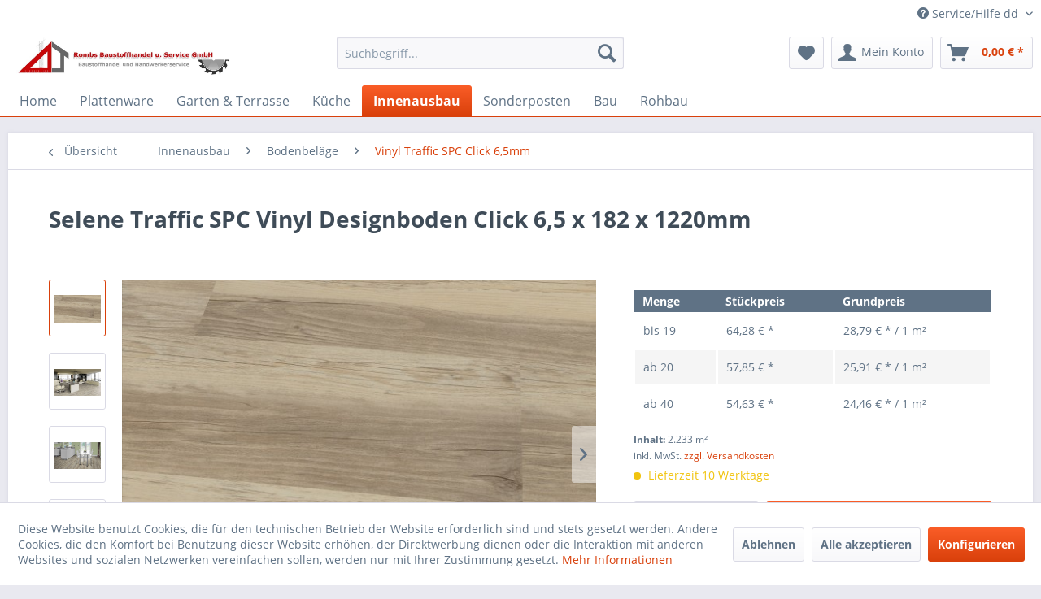

--- FILE ---
content_type: text/html; charset=UTF-8
request_url: https://rombs-gmbh.de/innenausbau/bodenbelaege/vinyl-traffic-spc-click-6-5mm/472/selene-traffic-spc-vinyl-designboden-click-6-5-x-182-x-1220mm
body_size: 19795
content:
<!DOCTYPE html> <html class="no-js" lang="de" itemscope="itemscope" itemtype="https://schema.org/WebPage"> <head> <meta charset="utf-8"> <meta name="author" content="" /> <meta name="robots" content="index,follow" /> <meta name="revisit-after" content="15 days" /> <meta name="keywords" content=" , sehr, geeignet., Traffic, Die, werden., Einsatz, Dielen, IXPE, Der, Vinyl, Click, Designboden, 100%, Mit, Bfl, Dimensionsbeständigkeit. Dekor: , betonen., hohe, gewährleistet" /> <meta name="description" content="Der Vinyl Designboden Click zählt zu den elastischen Bodenbelägen. Mit dem patentierten Unilin Click-System und der integrierten IXPE Trittschalldämm…" /> <meta property="og:type" content="product" /> <meta property="og:site_name" content="Rombs Baustoffhandel u. Service GmbH" /> <meta property="og:url" content="https://rombs-gmbh.de/innenausbau/bodenbelaege/vinyl-traffic-spc-click-6-5mm/472/selene-traffic-spc-vinyl-designboden-click-6-5-x-182-x-1220mm" /> <meta property="og:title" content="Selene Traffic SPC Vinyl Designboden Click 6,5 x 182 x 1220mm" /> <meta property="og:description" content="Der Vinyl Designboden Click zählt zu den elastischen Bodenbelägen. Mit dem patentierten Unilin Click-System und der integrierten IXPE…" /> <meta property="og:image" content="https://rombs-gmbh.de/media/image/a1/8a/1e/4701010008_1_8.jpg" /> <meta property="product:brand" content="BaustoffhandelShop" /> <meta property="product:price" content="64,28" /> <meta property="product:product_link" content="https://rombs-gmbh.de/innenausbau/bodenbelaege/vinyl-traffic-spc-click-6-5mm/472/selene-traffic-spc-vinyl-designboden-click-6-5-x-182-x-1220mm" /> <meta name="twitter:card" content="product" /> <meta name="twitter:site" content="Rombs Baustoffhandel u. Service GmbH" /> <meta name="twitter:title" content="Selene Traffic SPC Vinyl Designboden Click 6,5 x 182 x 1220mm" /> <meta name="twitter:description" content="Der Vinyl Designboden Click zählt zu den elastischen Bodenbelägen. Mit dem patentierten Unilin Click-System und der integrierten IXPE…" /> <meta name="twitter:image" content="https://rombs-gmbh.de/media/image/a1/8a/1e/4701010008_1_8.jpg" /> <meta itemprop="copyrightHolder" content="Rombs Baustoffhandel u. Service GmbH" /> <meta itemprop="copyrightYear" content="2014" /> <meta itemprop="isFamilyFriendly" content="True" /> <meta itemprop="image" content="https://rombs-gmbh.de/media/image/3d/8e/20/RombsGmbH.jpg" /> <meta name="viewport" content="width=device-width, initial-scale=1.0"> <meta name="mobile-web-app-capable" content="yes"> <meta name="apple-mobile-web-app-title" content="Rombs Baustoffhandel u. Service GmbH"> <meta name="apple-mobile-web-app-capable" content="yes"> <meta name="apple-mobile-web-app-status-bar-style" content="default"> <link rel="apple-touch-icon-precomposed" href="/themes/Frontend/Responsive/frontend/_public/src/img/apple-touch-icon-precomposed.png"> <link rel="shortcut icon" href="/themes/Frontend/Responsive/frontend/_public/src/img/favicon.ico"> <meta name="msapplication-navbutton-color" content="#D9400B" /> <meta name="application-name" content="Rombs Baustoffhandel u. Service GmbH" /> <meta name="msapplication-starturl" content="https://rombs-gmbh.de/" /> <meta name="msapplication-window" content="width=1024;height=768" /> <meta name="msapplication-TileImage" content="/themes/Frontend/Responsive/frontend/_public/src/img/win-tile-image.png"> <meta name="msapplication-TileColor" content="#D9400B"> <meta name="theme-color" content="#D9400B" /> <link rel="canonical" href="https://rombs-gmbh.de/innenausbau/bodenbelaege/vinyl-traffic-spc-click-6-5mm/472/selene-traffic-spc-vinyl-designboden-click-6-5-x-182-x-1220mm" /> <title itemprop="name">Selene Traffic SPC Vinyl Designboden Click 6,5 x 182 x 1220mm | Vinyl Traffic SPC Click 6,5mm | Bodenbeläge | Innenausbau | Rombs Baustoffhandel u. Service GmbH</title> <link href="/web/cache/1756295498_37fba4319aed3906d4dc37b02bcff201.css" media="all" rel="stylesheet" type="text/css" /> </head> <body class="is--ctl-detail is--act-index" > <div data-paypalUnifiedMetaDataContainer="true" data-paypalUnifiedRestoreOrderNumberUrl="https://rombs-gmbh.de/widgets/PaypalUnifiedOrderNumber/restoreOrderNumber" class="is--hidden"> </div> <script>
document.bestitAmazonPayWidgetJsUrl = 'https://static-eu.payments-amazon.com/OffAmazonPayments/de/lpa/js/Widgets.js';
document.bestitAmazonPayDebug = true;            </script> <div class="bestit-amazon-pay" data-async="1" data-controller="detail" data-action="index" data-sellerId="A1S4CWSKUXGZD1" data-clientId="amzn1.application-oa2-client.6f7769e6082940e49dbaf906016def45" data-purchaseId="" data-session="asess" data-smartphoneCollapsible="0" data-minimumOrderValue="10" data-basketValue="0" data-currency="EUR" data-scaEndpoint="https://rombs-gmbh.de/AmazonPay/sca" data-errorPageUrl="https://rombs-gmbh.de/checkout/cart/amazonPayError/1" data-basketSignature="" data-amazonPaySelected="false" data-closeLoadingIndicatorText="<p class=animation-text>Klicken Sie hier, um den Vorgang abzubrechen.</p>"> </div> <div class="page-wrap"> <noscript class="noscript-main"> <div class="alert is--warning"> <div class="alert--icon"> <i class="icon--element icon--warning"></i> </div> <div class="alert--content"> Um Rombs&#x20;Baustoffhandel&#x20;u.&#x20;Service&#x20;GmbH in vollem Umfang nutzen zu k&ouml;nnen, empfehlen wir Ihnen Javascript in Ihrem Browser zu aktiveren. </div> </div> </noscript> <header class="header-main"> <div class="top-bar"> <div class="container block-group"> <nav class="top-bar--navigation block" role="menubar"> <div class="navigation--entry entry--service has--drop-down" role="menuitem" aria-haspopup="true" data-drop-down-menu="true"> <i class="icon--service"></i> Service/Hilfe <ul class="service--list is--rounded" role="menu"> <li class="service--entry" role="menuitem"> <a class="service--link" href="javascript:openCookieConsentManager()" title="Cookie-Einstellungen" > Cookie-Einstellungen </a> </li> <li class="service--entry" role="menuitem"> <a class="service--link" href="https://rombs-gmbh.de/registerFC/index/sValidation/H" title="Händler-Login" > Händler-Login </a> </li> <li class="service--entry" role="menuitem"> <a class="service--link" href="https://rombs-gmbh.de/vorabinformationen-vor-dem-kauf" title="Vorabinformationen vor dem Kauf" > Vorabinformationen vor dem Kauf </a> </li> <li class="service--entry" role="menuitem"> <a class="service--link" href="https://rombs-gmbh.de/kontaktformular" title="Kontakt" target="_self"> Kontakt </a> </li> <li class="service--entry" role="menuitem"> <a class="service--link" href="https://rombs-gmbh.de/versand-und-zahlungsbedingungen" title="Versand und Zahlungsbedingungen" > Versand und Zahlungsbedingungen </a> </li> <li class="service--entry" role="menuitem"> <a class="service--link" href="https://rombs-gmbh.de/widerrufsrecht" title="Widerrufsrecht" > Widerrufsrecht </a> </li> <li class="service--entry" role="menuitem"> <a class="service--link" href="https://rombs-gmbh.de/datenschutz" title="Datenschutz" > Datenschutz </a> </li> <li class="service--entry" role="menuitem"> <a class="service--link" href="https://rombs-gmbh.de/agb" title="AGB" > AGB </a> </li> <li class="service--entry" role="menuitem"> <a class="service--link" href="https://rombs-gmbh.de/impressum" title="Impressum" > Impressum </a> </li> </ul> dd </div> </nav> </div> </div> <div class="container header--navigation"> <div class="logo-main block-group" role="banner"> <div class="logo--shop block"> <a class="logo--link" href="https://rombs-gmbh.de/" title="Rombs Baustoffhandel u. Service GmbH - zur Startseite wechseln"> <picture> <source srcset="https://rombs-gmbh.de/media/image/3d/8e/20/RombsGmbH.jpg" media="(min-width: 78.75em)"> <source srcset="https://rombs-gmbh.de/media/image/3d/8e/20/RombsGmbH.jpg" media="(min-width: 64em)"> <source srcset="https://rombs-gmbh.de/media/image/3d/8e/20/RombsGmbH.jpg" media="(min-width: 48em)"> <img srcset="https://rombs-gmbh.de/media/image/3d/8e/20/RombsGmbH.jpg" alt="Rombs Baustoffhandel u. Service GmbH - zur Startseite wechseln" /> </picture> </a> </div> </div> <nav class="shop--navigation block-group"> <ul class="navigation--list block-group" role="menubar"> <li class="navigation--entry entry--menu-left" role="menuitem"> <a class="entry--link entry--trigger btn is--icon-left" href="#offcanvas--left" data-offcanvas="true" data-offCanvasSelector=".sidebar-main" aria-label="Menü"> <i class="icon--menu"></i> Menü </a> </li> <li class="navigation--entry entry--search" role="menuitem" data-search="true" aria-haspopup="true" data-minLength="3"> <a class="btn entry--link entry--trigger" href="#show-hide--search" title="Suche anzeigen / schließen" aria-label="Suche anzeigen / schließen"> <i class="icon--search"></i> <span class="search--display">Suchen</span> </a> <form action="/search" method="get" class="main-search--form"> <input type="search" name="sSearch" aria-label="Suchbegriff..." class="main-search--field" autocomplete="off" autocapitalize="off" placeholder="Suchbegriff..." maxlength="30" /> <button type="submit" class="main-search--button" aria-label="Suchen"> <i class="icon--search"></i> <span class="main-search--text">Suchen</span> </button> <div class="form--ajax-loader">&nbsp;</div> </form> <div class="main-search--results"></div> </li> <li class="navigation--entry entry--notepad" role="menuitem"> <a href="https://rombs-gmbh.de/note" title="Merkzettel" aria-label="Merkzettel" class="btn"> <i class="icon--heart"></i> </a> </li> <li class="navigation--entry entry--account with-slt" role="menuitem" data-offcanvas="true" data-offCanvasSelector=".account--dropdown-navigation"> <a href="https://rombs-gmbh.de/account" title="Mein Konto" aria-label="Mein Konto" class="btn is--icon-left entry--link account--link"> <i class="icon--account"></i> <span class="account--display"> Mein Konto </span> </a> <div class="account--dropdown-navigation"> <div class="navigation--smartphone"> <div class="entry--close-off-canvas"> <a href="#close-account-menu" class="account--close-off-canvas" title="Menü schließen" aria-label="Menü schließen"> Menü schließen <i class="icon--arrow-right"></i> </a> </div> </div> <div class="account--menu is--rounded is--personalized"> <span class="navigation--headline"> Mein Konto </span> <div class="account--menu-container"> <ul class="sidebar--navigation navigation--list is--level0 show--active-items"> <li class="navigation--entry"> <span class="navigation--signin"> <a href="https://rombs-gmbh.de/account#hide-registration" class="blocked--link btn is--primary navigation--signin-btn" data-collapseTarget="#registration" data-action="close"> Anmelden </a> <span class="navigation--register"> oder <a href="https://rombs-gmbh.de/account#show-registration" class="blocked--link" data-collapseTarget="#registration" data-action="open"> registrieren </a> </span> </span> </li> <li class="navigation--entry"> <a href="https://rombs-gmbh.de/account" title="Übersicht" class="navigation--link"> Übersicht </a> </li> <li class="navigation--entry"> <a href="https://rombs-gmbh.de/account/profile" title="Persönliche Daten" class="navigation--link" rel="nofollow"> Persönliche Daten </a> </li> <li class="navigation--entry"> <a href="https://rombs-gmbh.de/address/index/sidebar/" title="Adressen" class="navigation--link" rel="nofollow"> Adressen </a> </li> <li class="navigation--entry"> <a href="https://rombs-gmbh.de/account/payment" title="Zahlungsarten" class="navigation--link" rel="nofollow"> Zahlungsarten </a> </li> <li class="navigation--entry"> <a href="https://rombs-gmbh.de/account/orders" title="Bestellungen" class="navigation--link" rel="nofollow"> Bestellungen </a> </li> <li class="navigation--entry"> <a href="https://rombs-gmbh.de/account/downloads" title="Sofortdownloads" class="navigation--link" rel="nofollow"> Sofortdownloads </a> </li> <li class="navigation--entry"> <a href="https://rombs-gmbh.de/note" title="Merkzettel" class="navigation--link" rel="nofollow"> Merkzettel </a> </li> </ul> </div> </div> </div> </li> <li class="navigation--entry entry--cart" role="menuitem"> <a class="btn is--icon-left cart--link" href="https://rombs-gmbh.de/checkout/cart" title="Warenkorb" aria-label="Warenkorb"> <span class="cart--display"> Warenkorb </span> <span class="badge is--primary is--minimal cart--quantity is--hidden">0</span> <i class="icon--basket"></i> <span class="cart--amount"> 0,00&nbsp;&euro; * </span> </a> <div class="ajax-loader">&nbsp;</div> </li> </ul> </nav> <div class="container--ajax-cart" data-collapse-cart="true" data-displayMode="offcanvas"></div> </div> </header> <nav class="navigation-main"> <div class="container" data-menu-scroller="true" data-listSelector=".navigation--list.container" data-viewPortSelector=".navigation--list-wrapper"> <div class="navigation--list-wrapper"> <ul class="navigation--list container" role="menubar" itemscope="itemscope" itemtype="https://schema.org/SiteNavigationElement"> <li class="navigation--entry is--home" role="menuitem"><a class="navigation--link is--first" href="https://rombs-gmbh.de/" title="Home" aria-label="Home" itemprop="url"><span itemprop="name">Home</span></a></li><li class="navigation--entry" role="menuitem"><a class="navigation--link" href="https://rombs-gmbh.de/plattenware/" title="Plattenware" aria-label="Plattenware" itemprop="url"><span itemprop="name">Plattenware</span></a></li><li class="navigation--entry" role="menuitem"><a class="navigation--link" href="https://rombs-gmbh.de/garten-terrasse/" title="Garten & Terrasse" aria-label="Garten & Terrasse" itemprop="url"><span itemprop="name">Garten & Terrasse</span></a></li><li class="navigation--entry" role="menuitem"><a class="navigation--link" href="https://rombs-gmbh.de/kueche/" title="Küche" aria-label="Küche" itemprop="url"><span itemprop="name">Küche</span></a></li><li class="navigation--entry is--active" role="menuitem"><a class="navigation--link is--active" href="https://rombs-gmbh.de/innenausbau/" title="Innenausbau" aria-label="Innenausbau" itemprop="url"><span itemprop="name">Innenausbau</span></a></li><li class="navigation--entry" role="menuitem"><a class="navigation--link" href="https://rombs-gmbh.de/sonderposten/" title="Sonderposten" aria-label="Sonderposten" itemprop="url"><span itemprop="name">Sonderposten</span></a></li><li class="navigation--entry" role="menuitem"><a class="navigation--link" href="https://rombs-gmbh.de/bau/" title="Bau" aria-label="Bau" itemprop="url"><span itemprop="name">Bau</span></a></li><li class="navigation--entry" role="menuitem"><a class="navigation--link" href="https://rombs-gmbh.de/rohbau/" title="Rohbau" aria-label="Rohbau" itemprop="url"><span itemprop="name">Rohbau</span></a></li> </ul> </div> </div> </nav> <section class="content-main container block-group"> <nav class="content--breadcrumb block"> <a class="breadcrumb--button breadcrumb--link" href="https://rombs-gmbh.de/innenausbau/bodenbelaege/vinyl-traffic-spc-click-6-5mm/" title="Übersicht"> <i class="icon--arrow-left"></i> <span class="breadcrumb--title">Übersicht</span> </a> <ul class="breadcrumb--list" role="menu" itemscope itemtype="https://schema.org/BreadcrumbList"> <li role="menuitem" class="breadcrumb--entry" itemprop="itemListElement" itemscope itemtype="https://schema.org/ListItem"> <a class="breadcrumb--link" href="https://rombs-gmbh.de/innenausbau/" title="Innenausbau" itemprop="item"> <link itemprop="url" href="https://rombs-gmbh.de/innenausbau/" /> <span class="breadcrumb--title" itemprop="name">Innenausbau</span> </a> <meta itemprop="position" content="0" /> </li> <li role="none" class="breadcrumb--separator"> <i class="icon--arrow-right"></i> </li> <li role="menuitem" class="breadcrumb--entry" itemprop="itemListElement" itemscope itemtype="https://schema.org/ListItem"> <a class="breadcrumb--link" href="https://rombs-gmbh.de/innenausbau/bodenbelaege/" title="Bodenbeläge" itemprop="item"> <link itemprop="url" href="https://rombs-gmbh.de/innenausbau/bodenbelaege/" /> <span class="breadcrumb--title" itemprop="name">Bodenbeläge</span> </a> <meta itemprop="position" content="1" /> </li> <li role="none" class="breadcrumb--separator"> <i class="icon--arrow-right"></i> </li> <li role="menuitem" class="breadcrumb--entry is--active" itemprop="itemListElement" itemscope itemtype="https://schema.org/ListItem"> <a class="breadcrumb--link" href="https://rombs-gmbh.de/innenausbau/bodenbelaege/vinyl-traffic-spc-click-6-5mm/" title="Vinyl Traffic SPC Click 6,5mm" itemprop="item"> <link itemprop="url" href="https://rombs-gmbh.de/innenausbau/bodenbelaege/vinyl-traffic-spc-click-6-5mm/" /> <span class="breadcrumb--title" itemprop="name">Vinyl Traffic SPC Click 6,5mm</span> </a> <meta itemprop="position" content="2" /> </li> </ul> </nav> <nav class="product--navigation"> <a href="#" class="navigation--link link--prev"> <div class="link--prev-button"> <span class="link--prev-inner">Zurück</span> </div> <div class="image--wrapper"> <div class="image--container"></div> </div> </a> <a href="#" class="navigation--link link--next"> <div class="link--next-button"> <span class="link--next-inner">Vor</span> </div> <div class="image--wrapper"> <div class="image--container"></div> </div> </a> </nav> <div class="content-main--inner"> <div id='cookie-consent' class='off-canvas is--left block-transition' data-cookie-consent-manager='true'> <div class='cookie-consent--header cookie-consent--close'> Cookie-Einstellungen <i class="icon--arrow-right"></i> </div> <div class='cookie-consent--description'> Diese Website benutzt Cookies, die für den technischen Betrieb der Website erforderlich sind und stets gesetzt werden. Andere Cookies, die den Komfort bei Benutzung dieser Website erhöhen, der Direktwerbung dienen oder die Interaktion mit anderen Websites und sozialen Netzwerken vereinfachen sollen, werden nur mit Ihrer Zustimmung gesetzt. </div> <div class='cookie-consent--configuration'> <div class='cookie-consent--configuration-header'> <div class='cookie-consent--configuration-header-text'>Konfiguration</div> </div> <div class='cookie-consent--configuration-main'> <div class='cookie-consent--group'> <input type="hidden" class="cookie-consent--group-name" value="technical" /> <label class="cookie-consent--group-state cookie-consent--state-input cookie-consent--required"> <input type="checkbox" name="technical-state" class="cookie-consent--group-state-input" disabled="disabled" checked="checked"/> <span class="cookie-consent--state-input-element"></span> </label> <div class='cookie-consent--group-title' data-collapse-panel='true' data-contentSiblingSelector=".cookie-consent--group-container"> <div class="cookie-consent--group-title-label cookie-consent--state-label"> Technisch erforderlich </div> <span class="cookie-consent--group-arrow is-icon--right"> <i class="icon--arrow-right"></i> </span> </div> <div class='cookie-consent--group-container'> <div class='cookie-consent--group-description'> Diese Cookies sind für die Grundfunktionen des Shops notwendig. </div> <div class='cookie-consent--cookies-container'> <div class='cookie-consent--cookie'> <input type="hidden" class="cookie-consent--cookie-name" value="cookieDeclined" /> <label class="cookie-consent--cookie-state cookie-consent--state-input cookie-consent--required"> <input type="checkbox" name="cookieDeclined-state" class="cookie-consent--cookie-state-input" disabled="disabled" checked="checked" /> <span class="cookie-consent--state-input-element"></span> </label> <div class='cookie--label cookie-consent--state-label'> Alle Cookies ablehnen </div> </div> <div class='cookie-consent--cookie'> <input type="hidden" class="cookie-consent--cookie-name" value="allowCookie" /> <label class="cookie-consent--cookie-state cookie-consent--state-input cookie-consent--required"> <input type="checkbox" name="allowCookie-state" class="cookie-consent--cookie-state-input" disabled="disabled" checked="checked" /> <span class="cookie-consent--state-input-element"></span> </label> <div class='cookie--label cookie-consent--state-label'> Alle Cookies annehmen </div> </div> <div class='cookie-consent--cookie'> <input type="hidden" class="cookie-consent--cookie-name" value="amazonPay" /> <label class="cookie-consent--cookie-state cookie-consent--state-input cookie-consent--required"> <input type="checkbox" name="amazonPay-state" class="cookie-consent--cookie-state-input" disabled="disabled" checked="checked" /> <span class="cookie-consent--state-input-element"></span> </label> <div class='cookie--label cookie-consent--state-label'> Amazon Pay </div> </div> <div class='cookie-consent--cookie'> <input type="hidden" class="cookie-consent--cookie-name" value="shop" /> <label class="cookie-consent--cookie-state cookie-consent--state-input cookie-consent--required"> <input type="checkbox" name="shop-state" class="cookie-consent--cookie-state-input" disabled="disabled" checked="checked" /> <span class="cookie-consent--state-input-element"></span> </label> <div class='cookie--label cookie-consent--state-label'> Ausgewählter Shop </div> </div> <div class='cookie-consent--cookie'> <input type="hidden" class="cookie-consent--cookie-name" value="csrf_token" /> <label class="cookie-consent--cookie-state cookie-consent--state-input cookie-consent--required"> <input type="checkbox" name="csrf_token-state" class="cookie-consent--cookie-state-input" disabled="disabled" checked="checked" /> <span class="cookie-consent--state-input-element"></span> </label> <div class='cookie--label cookie-consent--state-label'> CSRF-Token </div> </div> <div class='cookie-consent--cookie'> <input type="hidden" class="cookie-consent--cookie-name" value="cookiePreferences" /> <label class="cookie-consent--cookie-state cookie-consent--state-input cookie-consent--required"> <input type="checkbox" name="cookiePreferences-state" class="cookie-consent--cookie-state-input" disabled="disabled" checked="checked" /> <span class="cookie-consent--state-input-element"></span> </label> <div class='cookie--label cookie-consent--state-label'> Cookie-Einstellungen </div> </div> <div class='cookie-consent--cookie'> <input type="hidden" class="cookie-consent--cookie-name" value="x-cache-context-hash" /> <label class="cookie-consent--cookie-state cookie-consent--state-input cookie-consent--required"> <input type="checkbox" name="x-cache-context-hash-state" class="cookie-consent--cookie-state-input" disabled="disabled" checked="checked" /> <span class="cookie-consent--state-input-element"></span> </label> <div class='cookie--label cookie-consent--state-label'> Individuelle Preise </div> </div> <div class='cookie-consent--cookie'> <input type="hidden" class="cookie-consent--cookie-name" value="slt" /> <label class="cookie-consent--cookie-state cookie-consent--state-input cookie-consent--required"> <input type="checkbox" name="slt-state" class="cookie-consent--cookie-state-input" disabled="disabled" checked="checked" /> <span class="cookie-consent--state-input-element"></span> </label> <div class='cookie--label cookie-consent--state-label'> Kunden-Wiedererkennung </div> </div> <div class='cookie-consent--cookie'> <input type="hidden" class="cookie-consent--cookie-name" value="nocache" /> <label class="cookie-consent--cookie-state cookie-consent--state-input cookie-consent--required"> <input type="checkbox" name="nocache-state" class="cookie-consent--cookie-state-input" disabled="disabled" checked="checked" /> <span class="cookie-consent--state-input-element"></span> </label> <div class='cookie--label cookie-consent--state-label'> Kundenspezifisches Caching </div> </div> <div class='cookie-consent--cookie'> <input type="hidden" class="cookie-consent--cookie-name" value="paypal-cookies" /> <label class="cookie-consent--cookie-state cookie-consent--state-input cookie-consent--required"> <input type="checkbox" name="paypal-cookies-state" class="cookie-consent--cookie-state-input" disabled="disabled" checked="checked" /> <span class="cookie-consent--state-input-element"></span> </label> <div class='cookie--label cookie-consent--state-label'> PayPal-Zahlungen </div> </div> <div class='cookie-consent--cookie'> <input type="hidden" class="cookie-consent--cookie-name" value="session" /> <label class="cookie-consent--cookie-state cookie-consent--state-input cookie-consent--required"> <input type="checkbox" name="session-state" class="cookie-consent--cookie-state-input" disabled="disabled" checked="checked" /> <span class="cookie-consent--state-input-element"></span> </label> <div class='cookie--label cookie-consent--state-label'> Session </div> </div> <div class='cookie-consent--cookie'> <input type="hidden" class="cookie-consent--cookie-name" value="currency" /> <label class="cookie-consent--cookie-state cookie-consent--state-input cookie-consent--required"> <input type="checkbox" name="currency-state" class="cookie-consent--cookie-state-input" disabled="disabled" checked="checked" /> <span class="cookie-consent--state-input-element"></span> </label> <div class='cookie--label cookie-consent--state-label'> Währungswechsel </div> </div> </div> </div> </div> <div class='cookie-consent--group'> <input type="hidden" class="cookie-consent--group-name" value="comfort" /> <label class="cookie-consent--group-state cookie-consent--state-input"> <input type="checkbox" name="comfort-state" class="cookie-consent--group-state-input"/> <span class="cookie-consent--state-input-element"></span> </label> <div class='cookie-consent--group-title' data-collapse-panel='true' data-contentSiblingSelector=".cookie-consent--group-container"> <div class="cookie-consent--group-title-label cookie-consent--state-label"> Komfortfunktionen </div> <span class="cookie-consent--group-arrow is-icon--right"> <i class="icon--arrow-right"></i> </span> </div> <div class='cookie-consent--group-container'> <div class='cookie-consent--group-description'> Diese Cookies werden genutzt um das Einkaufserlebnis noch ansprechender zu gestalten, beispielsweise für die Wiedererkennung des Besuchers. </div> <div class='cookie-consent--cookies-container'> <div class='cookie-consent--cookie'> <input type="hidden" class="cookie-consent--cookie-name" value="sUniqueID" /> <label class="cookie-consent--cookie-state cookie-consent--state-input"> <input type="checkbox" name="sUniqueID-state" class="cookie-consent--cookie-state-input" /> <span class="cookie-consent--state-input-element"></span> </label> <div class='cookie--label cookie-consent--state-label'> Merkzettel </div> </div> </div> </div> </div> <div class='cookie-consent--group'> <input type="hidden" class="cookie-consent--group-name" value="statistics" /> <label class="cookie-consent--group-state cookie-consent--state-input"> <input type="checkbox" name="statistics-state" class="cookie-consent--group-state-input"/> <span class="cookie-consent--state-input-element"></span> </label> <div class='cookie-consent--group-title' data-collapse-panel='true' data-contentSiblingSelector=".cookie-consent--group-container"> <div class="cookie-consent--group-title-label cookie-consent--state-label"> Statistik & Tracking </div> <span class="cookie-consent--group-arrow is-icon--right"> <i class="icon--arrow-right"></i> </span> </div> <div class='cookie-consent--group-container'> <div class='cookie-consent--cookies-container'> <div class='cookie-consent--cookie'> <input type="hidden" class="cookie-consent--cookie-name" value="x-ua-device" /> <label class="cookie-consent--cookie-state cookie-consent--state-input"> <input type="checkbox" name="x-ua-device-state" class="cookie-consent--cookie-state-input" /> <span class="cookie-consent--state-input-element"></span> </label> <div class='cookie--label cookie-consent--state-label'> Endgeräteerkennung </div> </div> <div class='cookie-consent--cookie'> <input type="hidden" class="cookie-consent--cookie-name" value="partner" /> <label class="cookie-consent--cookie-state cookie-consent--state-input"> <input type="checkbox" name="partner-state" class="cookie-consent--cookie-state-input" /> <span class="cookie-consent--state-input-element"></span> </label> <div class='cookie--label cookie-consent--state-label'> Partnerprogramm </div> </div> </div> </div> </div> </div> </div> <div class="cookie-consent--save"> <input class="cookie-consent--save-button btn is--primary" type="button" value="Einstellungen speichern" /> </div> </div> <aside class="sidebar-main off-canvas"> <div class="navigation--smartphone"> <ul class="navigation--list "> <li class="navigation--entry entry--close-off-canvas"> <a href="#close-categories-menu" title="Menü schließen" class="navigation--link"> Menü schließen <i class="icon--arrow-right"></i> </a> </li> </ul> <div class="mobile--switches"> </div> </div> <div class="sidebar--categories-wrapper" data-subcategory-nav="true" data-mainCategoryId="3" data-categoryId="47" data-fetchUrl="/widgets/listing/getCategory/categoryId/47"> <div class="categories--headline navigation--headline"> Kategorien </div> <div class="sidebar--categories-navigation"> <ul class="sidebar--navigation categories--navigation navigation--list is--drop-down is--level0 is--rounded" role="menu"> <li class="navigation--entry has--sub-children" role="menuitem"> <a class="navigation--link link--go-forward" href="https://rombs-gmbh.de/plattenware/" data-categoryId="8" data-fetchUrl="/widgets/listing/getCategory/categoryId/8" title="Plattenware" > Plattenware <span class="is--icon-right"> <i class="icon--arrow-right"></i> </span> </a> </li> <li class="navigation--entry has--sub-children" role="menuitem"> <a class="navigation--link link--go-forward" href="https://rombs-gmbh.de/garten-terrasse/" data-categoryId="15" data-fetchUrl="/widgets/listing/getCategory/categoryId/15" title="Garten &amp; Terrasse" > Garten & Terrasse <span class="is--icon-right"> <i class="icon--arrow-right"></i> </span> </a> </li> <li class="navigation--entry" role="menuitem"> <a class="navigation--link" href="https://rombs-gmbh.de/kueche/" data-categoryId="51" data-fetchUrl="/widgets/listing/getCategory/categoryId/51" title="Küche" > Küche </a> </li> <li class="navigation--entry is--active has--sub-categories has--sub-children" role="menuitem"> <a class="navigation--link is--active has--sub-categories link--go-forward" href="https://rombs-gmbh.de/innenausbau/" data-categoryId="19" data-fetchUrl="/widgets/listing/getCategory/categoryId/19" title="Innenausbau" > Innenausbau <span class="is--icon-right"> <i class="icon--arrow-right"></i> </span> </a> <ul class="sidebar--navigation categories--navigation navigation--list is--level1 is--rounded" role="menu"> <li class="navigation--entry is--active has--sub-categories has--sub-children" role="menuitem"> <a class="navigation--link is--active has--sub-categories link--go-forward" href="https://rombs-gmbh.de/innenausbau/bodenbelaege/" data-categoryId="20" data-fetchUrl="/widgets/listing/getCategory/categoryId/20" title="Bodenbeläge" > Bodenbeläge <span class="is--icon-right"> <i class="icon--arrow-right"></i> </span> </a> <ul class="sidebar--navigation categories--navigation navigation--list is--level2 navigation--level-high is--rounded" role="menu"> <li class="navigation--entry has--sub-children" role="menuitem"> <a class="navigation--link link--go-forward" href="https://rombs-gmbh.de/innenausbau/bodenbelaege/parkett/" data-categoryId="34" data-fetchUrl="/widgets/listing/getCategory/categoryId/34" title=" Parkett" > Parkett <span class="is--icon-right"> <i class="icon--arrow-right"></i> </span> </a> </li> <li class="navigation--entry" role="menuitem"> <a class="navigation--link" href="https://rombs-gmbh.de/innenausbau/bodenbelaege/vinyl-home-click-4-2mm/" data-categoryId="45" data-fetchUrl="/widgets/listing/getCategory/categoryId/45" title="Vinyl Home Click 4,2mm " > Vinyl Home Click 4,2mm </a> </li> <li class="navigation--entry" role="menuitem"> <a class="navigation--link" href="https://rombs-gmbh.de/innenausbau/bodenbelaege/vinyl-traffic-click-5-0mm/" data-categoryId="46" data-fetchUrl="/widgets/listing/getCategory/categoryId/46" title=" Vinyl Traffic Click 5,0mm " > Vinyl Traffic Click 5,0mm </a> </li> <li class="navigation--entry is--active" role="menuitem"> <a class="navigation--link is--active" href="https://rombs-gmbh.de/innenausbau/bodenbelaege/vinyl-traffic-spc-click-6-5mm/" data-categoryId="47" data-fetchUrl="/widgets/listing/getCategory/categoryId/47" title="Vinyl Traffic SPC Click 6,5mm" > Vinyl Traffic SPC Click 6,5mm </a> </li> <li class="navigation--entry" role="menuitem"> <a class="navigation--link" href="https://rombs-gmbh.de/innenausbau/bodenbelaege/traffic-klebeplanke-2-5mm/" data-categoryId="49" data-fetchUrl="/widgets/listing/getCategory/categoryId/49" title="Traffic Klebeplanke 2,5mm" > Traffic Klebeplanke 2,5mm </a> </li> </ul> </li> <li class="navigation--entry" role="menuitem"> <a class="navigation--link" href="https://rombs-gmbh.de/innenausbau/arbeitsplatten/" data-categoryId="21" data-fetchUrl="/widgets/listing/getCategory/categoryId/21" title="Arbeitsplatten" > Arbeitsplatten </a> </li> <li class="navigation--entry" role="menuitem"> <a class="navigation--link" href="https://rombs-gmbh.de/innenausbau/zimmertueren/" data-categoryId="22" data-fetchUrl="/widgets/listing/getCategory/categoryId/22" title="Zimmertüren" > Zimmertüren </a> </li> </ul> </li> <li class="navigation--entry" role="menuitem"> <a class="navigation--link" href="https://rombs-gmbh.de/sonderposten/" data-categoryId="23" data-fetchUrl="/widgets/listing/getCategory/categoryId/23" title="Sonderposten" > Sonderposten </a> </li> <li class="navigation--entry" role="menuitem"> <a class="navigation--link" href="https://rombs-gmbh.de/bau/" data-categoryId="29" data-fetchUrl="/widgets/listing/getCategory/categoryId/29" title="Bau" > Bau </a> </li> <li class="navigation--entry has--sub-children" role="menuitem"> <a class="navigation--link link--go-forward" href="https://rombs-gmbh.de/rohbau/" data-categoryId="41" data-fetchUrl="/widgets/listing/getCategory/categoryId/41" title="Rohbau" > Rohbau <span class="is--icon-right"> <i class="icon--arrow-right"></i> </span> </a> </li> </ul> </div> <div class="shop-sites--container is--rounded"> <div class="shop-sites--headline navigation--headline"> Informationen </div> <ul class="shop-sites--navigation sidebar--navigation navigation--list is--drop-down is--level0" role="menu"> <li class="navigation--entry" role="menuitem"> <a class="navigation--link" href="javascript:openCookieConsentManager()" title="Cookie-Einstellungen" data-categoryId="46" data-fetchUrl="/widgets/listing/getCustomPage/pageId/46" > Cookie-Einstellungen </a> </li> <li class="navigation--entry" role="menuitem"> <a class="navigation--link" href="https://rombs-gmbh.de/registerFC/index/sValidation/H" title="Händler-Login" data-categoryId="21" data-fetchUrl="/widgets/listing/getCustomPage/pageId/21" > Händler-Login </a> </li> <li class="navigation--entry" role="menuitem"> <a class="navigation--link" href="https://rombs-gmbh.de/vorabinformationen-vor-dem-kauf" title="Vorabinformationen vor dem Kauf" data-categoryId="43" data-fetchUrl="/widgets/listing/getCustomPage/pageId/43" > Vorabinformationen vor dem Kauf </a> </li> <li class="navigation--entry" role="menuitem"> <a class="navigation--link" href="https://rombs-gmbh.de/kontaktformular" title="Kontakt" data-categoryId="1" data-fetchUrl="/widgets/listing/getCustomPage/pageId/1" target="_self"> Kontakt </a> </li> <li class="navigation--entry" role="menuitem"> <a class="navigation--link" href="https://rombs-gmbh.de/versand-und-zahlungsbedingungen" title="Versand und Zahlungsbedingungen" data-categoryId="6" data-fetchUrl="/widgets/listing/getCustomPage/pageId/6" > Versand und Zahlungsbedingungen </a> </li> <li class="navigation--entry" role="menuitem"> <a class="navigation--link" href="https://rombs-gmbh.de/widerrufsrecht" title="Widerrufsrecht" data-categoryId="8" data-fetchUrl="/widgets/listing/getCustomPage/pageId/8" > Widerrufsrecht </a> </li> <li class="navigation--entry" role="menuitem"> <a class="navigation--link" href="https://rombs-gmbh.de/datenschutz" title="Datenschutz" data-categoryId="7" data-fetchUrl="/widgets/listing/getCustomPage/pageId/7" > Datenschutz </a> </li> <li class="navigation--entry" role="menuitem"> <a class="navigation--link" href="https://rombs-gmbh.de/agb" title="AGB" data-categoryId="4" data-fetchUrl="/widgets/listing/getCustomPage/pageId/4" > AGB </a> </li> <li class="navigation--entry" role="menuitem"> <a class="navigation--link" href="https://rombs-gmbh.de/impressum" title="Impressum" data-categoryId="3" data-fetchUrl="/widgets/listing/getCustomPage/pageId/3" > Impressum </a> </li> </ul> </div> <div class="panel is--rounded paypal--sidebar"> <div class="panel--body is--wide paypal--sidebar-inner"> <a href="https://www.paypal.com/de/webapps/mpp/personal" target="_blank" title="PayPal - Schnell und sicher bezahlen" rel="nofollow noopener"> <img class="logo--image" src="/custom/plugins/SwagPaymentPayPalUnified/Resources/views/frontend/_public/src/img/sidebar-paypal-generic.png" alt="PayPal - Schnell und sicher bezahlen"/> </a> </div> </div> <div class="panel is--rounded paypal--sidebar"> <div class="panel--body is--wide paypal--sidebar-inner"> <div data-paypalUnifiedInstallmentsBanner="true" data-ratio="1x1" data-currency="EUR" data-buyerCountry="DE" > </div> </div> </div> <div class="amazon-pay-sidebar panel"> <div class="panel--body"> <img class="amazon-pay-sidebar--logo" src="/engine/Shopware/Plugins/Community/Frontend/BestitAmazonPay/Views/frontend/_public/images/logo_amazonpay-primary-fullcolor-positive.png" alt="Amazon Pay Logo"/> </div> </div> </div> </aside> <div class="content--wrapper"> <div class="content product--details" itemscope itemtype="https://schema.org/Product" data-product-navigation="/widgets/listing/productNavigation" data-category-id="47" data-main-ordernumber="Vinyl-Selene65" data-ajax-wishlist="true" data-compare-ajax="true" data-ajax-variants-container="true"> <header class="product--header"> <div class="product--info"> <h1 class="product--title" itemprop="name"> Selene Traffic SPC Vinyl Designboden Click 6,5 x 182 x 1220mm </h1> <meta itemprop="image" content="https://rombs-gmbh.de/media/image/6c/82/17/4701010008_2_8.jpg"/> <meta itemprop="image" content="https://rombs-gmbh.de/media/image/29/cc/8c/4701010008_3_8.jpg"/> <meta itemprop="image" content="https://rombs-gmbh.de/media/image/80/d7/be/4701010008_4_8.jpg"/> <meta itemprop="image" content="https://rombs-gmbh.de/media/image/22/82/58/4701010008_5_8.jpg"/> <div class="product--rating-container"> <a href="#product--publish-comment" class="product--rating-link" rel="nofollow" title="Bewertung abgeben"> <span class="product--rating"> </span> </a> </div> </div> </header> <div class="product--detail-upper block-group"> <div class="product--image-container image-slider" data-image-slider="true" data-image-gallery="true" data-maxZoom="0" data-thumbnails=".image--thumbnails" > <div class="image--thumbnails image-slider--thumbnails"> <div class="image-slider--thumbnails-slide"> <a href="https://rombs-gmbh.de/media/image/a1/8a/1e/4701010008_1_8.jpg" title="Vorschau: Selene Traffic SPC Vinyl Designboden Click 6,5 x 182 x 1220mm" class="thumbnail--link is--active"> <img srcset="https://rombs-gmbh.de/media/image/3a/cd/c1/4701010008_1_8_200x200.jpg, https://rombs-gmbh.de/media/image/09/24/f5/4701010008_1_8_200x200@2x.jpg 2x" alt="Vorschau: Selene Traffic SPC Vinyl Designboden Click 6,5 x 182 x 1220mm" title="Vorschau: Selene Traffic SPC Vinyl Designboden Click 6,5 x 182 x 1220mm" class="thumbnail--image" /> </a> <a href="https://rombs-gmbh.de/media/image/6c/82/17/4701010008_2_8.jpg" title="Vorschau: Selene Traffic SPC Vinyl Designboden Click 6,5 x 182 x 1220mm" class="thumbnail--link"> <img srcset="https://rombs-gmbh.de/media/image/e2/4f/93/4701010008_2_8_200x200.jpg, https://rombs-gmbh.de/media/image/37/3e/cd/4701010008_2_8_200x200@2x.jpg 2x" alt="Vorschau: Selene Traffic SPC Vinyl Designboden Click 6,5 x 182 x 1220mm" title="Vorschau: Selene Traffic SPC Vinyl Designboden Click 6,5 x 182 x 1220mm" class="thumbnail--image" /> </a> <a href="https://rombs-gmbh.de/media/image/29/cc/8c/4701010008_3_8.jpg" title="Vorschau: Selene Traffic SPC Vinyl Designboden Click 6,5 x 182 x 1220mm" class="thumbnail--link"> <img srcset="https://rombs-gmbh.de/media/image/6a/d9/8f/4701010008_3_8_200x200.jpg, https://rombs-gmbh.de/media/image/52/ac/b2/4701010008_3_8_200x200@2x.jpg 2x" alt="Vorschau: Selene Traffic SPC Vinyl Designboden Click 6,5 x 182 x 1220mm" title="Vorschau: Selene Traffic SPC Vinyl Designboden Click 6,5 x 182 x 1220mm" class="thumbnail--image" /> </a> <a href="https://rombs-gmbh.de/media/image/80/d7/be/4701010008_4_8.jpg" title="Vorschau: Selene Traffic SPC Vinyl Designboden Click 6,5 x 182 x 1220mm" class="thumbnail--link"> <img srcset="https://rombs-gmbh.de/media/image/95/52/8d/4701010008_4_8_200x200.jpg, https://rombs-gmbh.de/media/image/32/f2/f6/4701010008_4_8_200x200@2x.jpg 2x" alt="Vorschau: Selene Traffic SPC Vinyl Designboden Click 6,5 x 182 x 1220mm" title="Vorschau: Selene Traffic SPC Vinyl Designboden Click 6,5 x 182 x 1220mm" class="thumbnail--image" /> </a> <a href="https://rombs-gmbh.de/media/image/22/82/58/4701010008_5_8.jpg" title="Vorschau: Selene Traffic SPC Vinyl Designboden Click 6,5 x 182 x 1220mm" class="thumbnail--link"> <img srcset="https://rombs-gmbh.de/media/image/46/cf/50/4701010008_5_8_200x200.jpg, https://rombs-gmbh.de/media/image/28/45/12/4701010008_5_8_200x200@2x.jpg 2x" alt="Vorschau: Selene Traffic SPC Vinyl Designboden Click 6,5 x 182 x 1220mm" title="Vorschau: Selene Traffic SPC Vinyl Designboden Click 6,5 x 182 x 1220mm" class="thumbnail--image" /> </a> </div> </div> <div class="image-slider--container"> <div class="image-slider--slide"> <div class="image--box image-slider--item"> <span class="image--element" data-img-large="https://rombs-gmbh.de/media/image/e8/8b/20/4701010008_1_8_1280x1280.jpg" data-img-small="https://rombs-gmbh.de/media/image/3a/cd/c1/4701010008_1_8_200x200.jpg" data-img-original="https://rombs-gmbh.de/media/image/a1/8a/1e/4701010008_1_8.jpg" data-alt="Selene Traffic SPC Vinyl Designboden Click 6,5 x 182 x 1220mm"> <span class="image--media"> <img srcset="https://rombs-gmbh.de/media/image/5e/50/7b/4701010008_1_8_600x600.jpg, https://rombs-gmbh.de/media/image/d5/8e/76/4701010008_1_8_600x600@2x.jpg 2x" src="https://rombs-gmbh.de/media/image/5e/50/7b/4701010008_1_8_600x600.jpg" alt="Selene Traffic SPC Vinyl Designboden Click 6,5 x 182 x 1220mm" itemprop="image" /> </span> </span> </div> <div class="image--box image-slider--item"> <span class="image--element" data-img-large="https://rombs-gmbh.de/media/image/0a/b3/50/4701010008_2_8_1280x1280.jpg" data-img-small="https://rombs-gmbh.de/media/image/e2/4f/93/4701010008_2_8_200x200.jpg" data-img-original="https://rombs-gmbh.de/media/image/6c/82/17/4701010008_2_8.jpg" data-alt="Selene Traffic SPC Vinyl Designboden Click 6,5 x 182 x 1220mm"> <span class="image--media"> <img srcset="https://rombs-gmbh.de/media/image/b5/8d/7c/4701010008_2_8_600x600.jpg, https://rombs-gmbh.de/media/image/d7/f3/b6/4701010008_2_8_600x600@2x.jpg 2x" alt="Selene Traffic SPC Vinyl Designboden Click 6,5 x 182 x 1220mm" itemprop="image" /> </span> </span> </div> <div class="image--box image-slider--item"> <span class="image--element" data-img-large="https://rombs-gmbh.de/media/image/26/f2/26/4701010008_3_8_1280x1280.jpg" data-img-small="https://rombs-gmbh.de/media/image/6a/d9/8f/4701010008_3_8_200x200.jpg" data-img-original="https://rombs-gmbh.de/media/image/29/cc/8c/4701010008_3_8.jpg" data-alt="Selene Traffic SPC Vinyl Designboden Click 6,5 x 182 x 1220mm"> <span class="image--media"> <img srcset="https://rombs-gmbh.de/media/image/df/bb/60/4701010008_3_8_600x600.jpg, https://rombs-gmbh.de/media/image/d5/46/45/4701010008_3_8_600x600@2x.jpg 2x" alt="Selene Traffic SPC Vinyl Designboden Click 6,5 x 182 x 1220mm" itemprop="image" /> </span> </span> </div> <div class="image--box image-slider--item"> <span class="image--element" data-img-large="https://rombs-gmbh.de/media/image/5c/e7/ee/4701010008_4_8_1280x1280.jpg" data-img-small="https://rombs-gmbh.de/media/image/95/52/8d/4701010008_4_8_200x200.jpg" data-img-original="https://rombs-gmbh.de/media/image/80/d7/be/4701010008_4_8.jpg" data-alt="Selene Traffic SPC Vinyl Designboden Click 6,5 x 182 x 1220mm"> <span class="image--media"> <img srcset="https://rombs-gmbh.de/media/image/51/53/e5/4701010008_4_8_600x600.jpg, https://rombs-gmbh.de/media/image/60/96/f6/4701010008_4_8_600x600@2x.jpg 2x" alt="Selene Traffic SPC Vinyl Designboden Click 6,5 x 182 x 1220mm" itemprop="image" /> </span> </span> </div> <div class="image--box image-slider--item"> <span class="image--element" data-img-large="https://rombs-gmbh.de/media/image/bd/09/03/4701010008_5_8_1280x1280.jpg" data-img-small="https://rombs-gmbh.de/media/image/46/cf/50/4701010008_5_8_200x200.jpg" data-img-original="https://rombs-gmbh.de/media/image/22/82/58/4701010008_5_8.jpg" data-alt="Selene Traffic SPC Vinyl Designboden Click 6,5 x 182 x 1220mm"> <span class="image--media"> <img srcset="https://rombs-gmbh.de/media/image/62/02/ba/4701010008_5_8_600x600.jpg, https://rombs-gmbh.de/media/image/cb/6f/89/4701010008_5_8_600x600@2x.jpg 2x" alt="Selene Traffic SPC Vinyl Designboden Click 6,5 x 182 x 1220mm" itemprop="image" /> </span> </span> </div> </div> </div> <div class="image--dots image-slider--dots panel--dot-nav"> <a href="#" class="dot--link">&nbsp;</a> <a href="#" class="dot--link">&nbsp;</a> <a href="#" class="dot--link">&nbsp;</a> <a href="#" class="dot--link">&nbsp;</a> <a href="#" class="dot--link">&nbsp;</a> </div> </div> <aside id="bogx--seo-variants" data-seo-url="https://rombs-gmbh.de/innenausbau/bodenbelaege/vinyl-traffic-spc-click-6-5mm/472/selene-traffic-spc-vinyl-designboden-click-6-5-x-182-x-1220mm?number=Vinyl-Selene65" data-variant-name="Selene Traffic SPC Vinyl Designboden Click 6,5 x 182 x 1220mm" data-seo-title="Selene Traffic SPC Vinyl Designboden Click 6,5 x 182 x 1220mm"></aside> <div class="product--buybox block"> <meta itemprop="brand" content="BaustoffhandelShop"/> <div itemprop="offers" itemscope itemtype="https://schema.org/AggregateOffer" class="buybox--inner"> <meta itemprop="lowPrice" content="54.63"/> <meta itemprop="highPrice" content="64.28"/> <meta itemprop="offerCount" content="3"/> <meta itemprop="priceCurrency" content="EUR"/> <span itemprop="priceSpecification" itemscope itemtype="https://schema.org/PriceSpecification"> <meta itemprop="valueAddedTaxIncluded" content="true"/> </span> <meta itemprop="url" content="https://rombs-gmbh.de/innenausbau/bodenbelaege/vinyl-traffic-spc-click-6-5mm/472/selene-traffic-spc-vinyl-designboden-click-6-5-x-182-x-1220mm"/> <div class="block-prices--container block-price--Vinyl-Selene65"> <table class="block-prices--table"> <thead class="block-prices--head"> <tr class="block-prices--row"> <th class="block-prices--cell"> Menge </th> <th class="block-prices--cell"> Stückpreis </th> <th class="block-prices--cell"> Grundpreis </th> </tr> </thead> <tbody class="block-prices--body"> <tr class="block-prices--row is--primary" itemprop="offers" itemscope itemtype="https://schema.org/Offer"> <td class="block-prices--cell"> <meta itemprop="priceCurrency" content="EUR" /> <meta itemprop="price" content="64.28" /> <link itemprop="availability" href="https://schema.org/InStock" /> bis <span class="block-prices--quantity">19</span> </td> <td class="block-prices--cell"> 64,28&nbsp;&euro; * </td> <td class="block-prices--cell"> 28,79&nbsp;&euro; * / 1 m² </td> </tr> <tr class="block-prices--row is--secondary" itemprop="offers" itemscope itemtype="https://schema.org/Offer"> <td class="block-prices--cell"> <meta itemprop="priceCurrency" content="EUR" /> <meta itemprop="price" content="57.85" /> <link itemprop="availability" href="https://schema.org/InStock" /> ab <span class="block-prices--quantity">20</span> </td> <td class="block-prices--cell"> 57,85&nbsp;&euro; * </td> <td class="block-prices--cell"> 25,91&nbsp;&euro; * / 1 m² </td> </tr> <tr class="block-prices--row is--primary" itemprop="offers" itemscope itemtype="https://schema.org/Offer"> <td class="block-prices--cell"> <meta itemprop="priceCurrency" content="EUR" /> <meta itemprop="price" content="54.63" /> <link itemprop="availability" href="https://schema.org/InStock" /> ab <span class="block-prices--quantity">40</span> </td> <td class="block-prices--cell"> 54,63&nbsp;&euro; * </td> <td class="block-prices--cell"> 24,46&nbsp;&euro; * / 1 m² </td> </tr> </tbody> </table> </div> <div class='product--price price--unit'> <span class="price--label label--purchase-unit"> Inhalt: </span> 2.233 m² </div> <p class="product--tax" data-content="" data-modalbox="true" data-targetSelector="a" data-mode="ajax"> inkl. MwSt. <a title="Versandkosten" href="https://rombs-gmbh.de/versand-und-zahlungsbedingungen" style="text-decoration:underline">zzgl. Versandkosten</a> </p> <input id="price_Vinyl-Selene65" type="hidden" value="64.28"> <div class="product--delivery"> <link itemprop="availability" href="https://schema.org/LimitedAvailability" /> <p class="delivery--information"> <span class="delivery--text delivery--text-more-is-coming"> <i class="delivery--status-icon delivery--status-more-is-coming"></i> Lieferzeit 10 Werktage </span> </p> </div> <div class="product--configurator"> </div> <form name="sAddToBasket" method="post" action="https://rombs-gmbh.de/checkout/addArticle" class="buybox--form" data-add-article="true" data-eventName="submit" data-showModal="false" data-addArticleUrl="https://rombs-gmbh.de/checkout/ajaxAddArticleCart"> <input type="hidden" name="emoAreaCalculator"/> <input type="hidden" name="sActionIdentifier" value=""/> <input type="hidden" name="sAddAccessories" id="sAddAccessories" value=""/> <input type="hidden" name="sAdd" value="Vinyl-Selene65"/> <div data-paypalUnifiedInstallmentsBanner="true" data-amount="64.28" data-currency="EUR" data-buyerCountry="DE" class="paypal-unified-installments-banner--product-detail"> </div> <div class="buybox--button-container block-group"> <div class="buybox--quantity block"> <div class="select-field"> <select id="sQuantity" name="sQuantity" class="quantity--select"> <option value="1">1</option> <option value="2">2</option> <option value="3">3</option> <option value="4">4</option> <option value="5">5</option> <option value="6">6</option> <option value="7">7</option> <option value="8">8</option> <option value="9">9</option> <option value="10">10</option> <option value="11">11</option> <option value="12">12</option> <option value="13">13</option> <option value="14">14</option> <option value="15">15</option> <option value="16">16</option> <option value="17">17</option> <option value="18">18</option> <option value="19">19</option> <option value="20">20</option> <option value="21">21</option> <option value="22">22</option> <option value="23">23</option> <option value="24">24</option> <option value="25">25</option> <option value="26">26</option> <option value="27">27</option> <option value="28">28</option> <option value="29">29</option> <option value="30">30</option> <option value="31">31</option> <option value="32">32</option> <option value="33">33</option> <option value="34">34</option> <option value="35">35</option> <option value="36">36</option> <option value="37">37</option> <option value="38">38</option> <option value="39">39</option> <option value="40">40</option> <option value="41">41</option> <option value="42">42</option> <option value="43">43</option> <option value="44">44</option> <option value="45">45</option> <option value="46">46</option> <option value="47">47</option> <option value="48">48</option> <option value="49">49</option> <option value="50">50</option> <option value="51">51</option> <option value="52">52</option> <option value="53">53</option> <option value="54">54</option> <option value="55">55</option> <option value="56">56</option> <option value="57">57</option> <option value="58">58</option> <option value="59">59</option> <option value="60">60</option> <option value="61">61</option> <option value="62">62</option> <option value="63">63</option> <option value="64">64</option> <option value="65">65</option> <option value="66">66</option> <option value="67">67</option> <option value="68">68</option> <option value="69">69</option> <option value="70">70</option> <option value="71">71</option> <option value="72">72</option> <option value="73">73</option> <option value="74">74</option> <option value="75">75</option> <option value="76">76</option> <option value="77">77</option> <option value="78">78</option> <option value="79">79</option> <option value="80">80</option> <option value="81">81</option> <option value="82">82</option> <option value="83">83</option> <option value="84">84</option> <option value="85">85</option> <option value="86">86</option> <option value="87">87</option> <option value="88">88</option> <option value="89">89</option> <option value="90">90</option> <option value="91">91</option> <option value="92">92</option> <option value="93">93</option> <option value="94">94</option> <option value="95">95</option> <option value="96">96</option> <option value="97">97</option> <option value="98">98</option> <option value="99">99</option> <option value="100">100</option> </select> </div> </div> <button class="buybox--button block btn is--primary is--icon-right is--center is--large" name="In den Warenkorb"> <span class="buy-btn--cart-add">In den</span> <span class="buy-btn--cart-text">Warenkorb</span> <i class="icon--arrow-right"></i> </button> <div class="paypal-unified-ec--outer-button-container"> <div class="paypal-unified-ec--button-container right" data-paypalUnifiedEcButton="true" data-clientId="ASUIe2tqzH88rC64dp4O8VLFfraD-g249ExW4mwnHDcSQ-nIRHBtRcVfg2OaUmQrCF1QNsuuDRHiJZOM" data-currency="EUR" data-paypalIntent="CAPTURE" data-createOrderUrl="https://rombs-gmbh.de/widgets/PaypalUnifiedV2ExpressCheckout/createOrder" data-onApproveUrl="https://rombs-gmbh.de/widgets/PaypalUnifiedV2ExpressCheckout/onApprove" data-confirmUrl="https://rombs-gmbh.de/checkout/confirm" data-color="blue" data-shape="pill" data-size="responsive" data-label="checkout" data-layout="vertical" data-locale="de_DE" data-productNumber="Vinyl-Selene65" data-buyProductDirectly="true" data-riskManagementMatchedProducts='' data-esdProducts='' data-communicationErrorMessage="Während der Kommunikation mit dem Zahlungsanbieter ist ein Fehler aufgetreten, bitte versuchen Sie es später erneut." data-communicationErrorTitle="Es ist ein Fehler aufgetreten" data-riskManagementErrorTitle="Fehlermeldung:" data-riskManagementErrorMessage="Die gewählte Zahlungsart kann mit Ihrem aktuellen Warenkorb nicht genutzt werden. Diese Entscheidung basiert auf einem automatisierten Datenverarbeitungsverfahren." data-showPayLater=1 data-isListing= > </div> </div> </div> </form> <nav class="product--actions"> <form action="https://rombs-gmbh.de/note/add/ordernumber/Vinyl-Selene65" method="post" class="action--form"> <button type="submit" class="action--link link--notepad" title="Auf den Merkzettel" data-ajaxUrl="https://rombs-gmbh.de/note/ajaxAdd/ordernumber/Vinyl-Selene65" data-text="Gemerkt"> <i class="icon--heart"></i> <span class="action--text">Merken</span> </button> </form> <a href="#content--product-reviews" data-show-tab="true" class="action--link link--publish-comment" rel="nofollow" title="Bewertung abgeben"> <i class="icon--star"></i> Bewerten </a> </nav> </div> <ul class="product--base-info list--unstyled"> <li class="base-info--entry entry--sku"> <strong class="entry--label"> Artikel-Nr.: </strong> <meta itemprop="productID" content="4932"/> <span class="entry--content" itemprop="sku"> Vinyl-Selene65 </span> </li> </ul> </div> </div> <div class="tab-menu--product"> <div class="tab--navigation"> </div> <div class="tab--container-list"> </div> </div> <div class="tab--header"> <a href="#" class="tab--title" title="Beschreibung">Beschreibung</a> </div> <div class="tab--preview"> Der Vinyl Designboden Click zählt zu den elastischen Bodenbelägen. Mit dem patentierten Unilin...<a href="#" class="tab--link" title=" mehr"> mehr</a> </div> <div class="tab--content">   <div class="buttons--off-canvas"> <a href="#" title="Menü schließen" class="close--off-canvas"> <i class="icon--arrow-left"></i> Menü schließen </a> </div> <div class="content--description">   <div class="content--title"> Produktinformationen "Selene Traffic SPC Vinyl Designboden Click 6,5 x 182 x 1220mm" </div> <div class="product--description" itemprop="description"> <p>Der Vinyl Designboden Click zählt zu den elastischen Bodenbelägen. Mit dem patentierten Unilin Click-System und der integrierten IXPE Trittschalldämmung können die Dielen auf einem für Bodenbeläge geeigneten Untergrund schwimmend verlegt werden. Die Produktserie Traffic hat eine Nutzschicht von 0,55mm und ist daher in die Nutzungsklasse 33/42 einzuordnen und ist somit auch für den Einsatz bei gewerblicher Nutzung geeignet. Durch die PUR vergütete Oberfläche ist der Boden leicht zu reinigen und unempfindlich gegen Schmutz und Feuchtigkeit. Auch für den Einsatz auf einer Warmwasser-Fußbodenheizung ist der Vinyl Designboden Traffic Click sehr gut geeignet. Das Produkt ist zu 100% phtalatfrei und kann zu 100% recycled werden. Die Kanten der Dielen weisen eine Micro-Fase auf um den Dielencharakter besonders zu betonen. Mit dem Brandverhalten Bfl S1 und der Rutschhemmstufe R 10 ist der Belag auch für Fluchtwege einsetzbar. Der 5-lagige Aufbau gewährleistet eine sehr hohe Dimensionsbeständigkeit.</p> <p>Dekor:&nbsp; &nbsp; &nbsp; &nbsp; &nbsp;Selene</p> <p>Ausführung:&nbsp; &nbsp; &nbsp; &nbsp; &nbsp;Landhausdiele</p> <p>Serie:Traffic SPC Cli</p> <p>Dielenabmessung:6,5 x 182 x 1220mm</p> <p>Nutzschicht:0,55mm</p> <p>Nutzungsklasse:33/42</p> <p>Kanten:4-seitg gefast (Minifase)</p> <p>Oberfläche:PUR-vergütet</p> <p>Verbindung:Unilin Click-System</p> <p>Aufbau:5-lagig mit IXPE Trittschalldämmung</p> <p>Dimensionsstabilität:0,05% quer & 0,10% längs</p> <p>Trittschalldämmung inklusive:Ja</p> <p>Trittschalldämmung erforderlich:Ja</p> <p>Fußbodenheizung:Warmwasser- Fußbodenheizung geeignet</p> <p>Rutschfestigkeit:DS nach EN 13893</p> <p>Phtalatfrei :Ja</p> <p>Brandschutzklasse:Bfl-s1</p> <p>Paketinhalt:10 Stück = 2,233qm</p> </div> <div class="content--title"> Weiterführende Links zu "Selene Traffic SPC Vinyl Designboden Click 6,5 x 182 x 1220mm" </div> <ul class="content--list list--unstyled"> <li class="list--entry"> <a href="https://rombs-gmbh.de/anfrage-formular?sInquiry=detail&sOrdernumber=Vinyl-Selene65" rel="nofollow" class="content--link link--contact" title="Fragen zum Artikel?"> <i class="icon--arrow-right"></i> Fragen zum Artikel? </a> </li> <li class="list--entry"> <a href="https://rombs-gmbh.de/baustoffhandelshop/" target="_parent" class="content--link link--supplier" title="Weitere Artikel von BaustoffhandelShop"> <i class="icon--arrow-right"></i> Weitere Artikel von BaustoffhandelShop </a> </li> </ul> <div class="content--title"> Informationen zur Produktsicherheit / Verfügbare Downloads: </div> <ul class="content--list list--unstyled"> <li class="list--entry"> <a href="https://rombs-gmbh.de/media/pdf/93/1c/c7/Gunreben.pdf" target="_blank" class="content--link link--download" title="Download Hersteller / EU Verantwortliche Person"> <i class="icon--arrow-right"></i> Download Hersteller / EU Verantwortliche Person </a> </li> </ul> </div> </div> <div class="tab-menu--cross-selling"> <div class="tab--navigation"> <a href="#content--also-bought" title="Kunden kauften auch" class="tab--link">Kunden kauften auch</a> <a href="#content--customer-viewed" title="Kunden haben sich ebenfalls angesehen" class="tab--link">Kunden haben sich ebenfalls angesehen</a> </div> <div class="tab--container-list"> <div class="tab--container" data-tab-id="alsobought"> <div class="tab--header"> <a href="#" class="tab--title" title="Kunden kauften auch">Kunden kauften auch</a> </div> <div class="tab--content content--also-bought"> </div> </div> <div class="tab--container" data-tab-id="alsoviewed"> <div class="tab--header"> <a href="#" class="tab--title" title="Kunden haben sich ebenfalls angesehen">Kunden haben sich ebenfalls angesehen</a> </div> <div class="tab--content content--also-viewed"> <div class="viewed--content"> <div class="product-slider " data-initOnEvent="onShowContent-alsoviewed" data-product-slider="true"> <div class="product-slider--container"> <div class="product-slider--item"> <div class="product--box box--slider" data-page-index="" data-ordernumber="Siebdruckversiegelung" data-category-id="47"> <div class="box--content is--rounded"> <div class="product--badges"> </div> <div class="product--info"> <a href="https://rombs-gmbh.de/plattenware/siebdruckplatten-bfu100/532/siebdruckplatten-farbe-versiegelung-impraegnierfarbe-isolierfarbe-375ml-ral-8019" title="Siebdruckplatten Farbe Versiegelung Imprägnierfarbe Isolierfarbe 375ml RAL 8019" class="product--image" > <span class="image--element"> <span class="image--media"> <img srcset="https://rombs-gmbh.de/media/image/88/22/4d/Siebdruckplattenfarbe_200x200.webp, https://rombs-gmbh.de/media/image/6c/7c/3d/Siebdruckplattenfarbe_200x200@2x.webp 2x" alt="Siebdruckplatten Farbe Versiegelung Imprägnierfarbe Isolierfarbe 375ml RAL 8019" data-extension="webp" title="Siebdruckplatten Farbe Versiegelung Imprägnierfarbe Isolierfarbe 375ml RAL 8019" /> </span> </span> </a> <a href="https://rombs-gmbh.de/plattenware/siebdruckplatten-bfu100/532/siebdruckplatten-farbe-versiegelung-impraegnierfarbe-isolierfarbe-375ml-ral-8019" class="product--title" title="Siebdruckplatten Farbe Versiegelung Imprägnierfarbe Isolierfarbe 375ml RAL 8019"> Siebdruckplatten Farbe Versiegelung... </a> <div class="product--price-info"> <div class="price--unit" title="Inhalt 0.375 Liter (40,51&nbsp;&euro; * / 1 Liter)"> <span class="price--label label--purchase-unit is--bold is--nowrap"> Inhalt </span> <span class="is--nowrap"> 0.375 Liter </span> <span class="is--nowrap"> (40,51&nbsp;&euro; * / 1 Liter) </span> </div> <div class="product--price"> <span class="price--default is--nowrap"> ab 15,19&nbsp;&euro; * </span> </div> </div> </div> </div> </div> </div> <div class="product-slider--item"> <div class="product--box box--slider" data-page-index="" data-ordernumber="VSL-H-100" data-category-id="47"> <div class="box--content is--rounded"> <div class="product--badges"> </div> <div class="product--info"> <a href="https://rombs-gmbh.de/kueche/529/sockelverbinder-fuer-kuechensockelleisten" title="Sockelverbinder für Küchensockelleisten" class="product--image" > <span class="image--element"> <span class="image--media"> <img srcset="https://rombs-gmbh.de/media/image/63/ab/49/AluEloxiert_200x200.webp, https://rombs-gmbh.de/media/image/60/97/14/AluEloxiert_200x200@2x.webp 2x" alt="Sockelverbinder für Küchensockelleisten" data-extension="webp" title="Sockelverbinder für Küchensockelleisten" /> </span> </span> </a> <a href="https://rombs-gmbh.de/kueche/529/sockelverbinder-fuer-kuechensockelleisten" class="product--title" title="Sockelverbinder für Küchensockelleisten"> Sockelverbinder für Küchensockelleisten </a> <div class="product--price-info"> <div class="price--unit" title="Inhalt 1 Stück"> <span class="price--label label--purchase-unit is--bold is--nowrap"> Inhalt </span> <span class="is--nowrap"> 1 Stück </span> </div> <div class="product--price"> <span class="price--default is--nowrap"> ab 5,60&nbsp;&euro; * </span> </div> </div> </div> </div> </div> </div> <div class="product-slider--item"> <div class="product--box box--slider" data-page-index="" data-ordernumber="Befestigungsclip-Sockelleiste" data-category-id="47"> <div class="box--content is--rounded"> <div class="product--badges"> </div> <div class="product--info"> <a href="https://rombs-gmbh.de/kueche/528/befestigungsclips-fuer-kuechensockelleisten" title="Befestigungsclips für Küchensockelleisten" class="product--image" > <span class="image--element"> <span class="image--media"> <img srcset="https://rombs-gmbh.de/media/image/be/9c/9a/Befestigungsclips_200x200.png, https://rombs-gmbh.de/media/image/e7/ed/96/Befestigungsclips_200x200@2x.png 2x" alt="Befestigungsclips für Küchensockelleisten" data-extension="png" title="Befestigungsclips für Küchensockelleisten" /> </span> </span> </a> <a href="https://rombs-gmbh.de/kueche/528/befestigungsclips-fuer-kuechensockelleisten" class="product--title" title="Befestigungsclips für Küchensockelleisten"> Befestigungsclips für Küchensockelleisten </a> <div class="product--price-info"> <div class="price--unit" title="Inhalt 1 Stück"> <span class="price--label label--purchase-unit is--bold is--nowrap"> Inhalt </span> <span class="is--nowrap"> 1 Stück </span> </div> <div class="product--price"> <span class="price--default is--nowrap"> 0,95&nbsp;&euro; * </span> </div> </div> </div> </div> </div> </div> <div class="product-slider--item"> <div class="product--box box--slider" data-page-index="" data-ordernumber="Dichtlippe-Transparent-650" data-category-id="47"> <div class="box--content is--rounded"> <div class="product--badges"> </div> <div class="product--info"> <a href="https://rombs-gmbh.de/kueche/527/sockelprofil/dichtlippe" title="Sockelprofil / Dichtlippe" class="product--image" > <span class="image--element"> <span class="image--media"> <img srcset="https://rombs-gmbh.de/media/image/24/ba/29/s-l1600-8_200x200.jpg, https://rombs-gmbh.de/media/image/51/c1/c5/s-l1600-8_200x200@2x.jpg 2x" alt="Sockelprofil / Dichtlippe" data-extension="jpg" title="Sockelprofil / Dichtlippe" /> </span> </span> </a> <a href="https://rombs-gmbh.de/kueche/527/sockelprofil/dichtlippe" class="product--title" title="Sockelprofil / Dichtlippe"> Sockelprofil / Dichtlippe </a> <div class="product--price-info"> <div class="price--unit" title="Inhalt 0.65 Laufende(r) Meter (4,75&nbsp;&euro; * / 1 Laufende(r) Meter)"> <span class="price--label label--purchase-unit is--bold is--nowrap"> Inhalt </span> <span class="is--nowrap"> 0.65 Laufende(r) Meter </span> <span class="is--nowrap"> (4,75&nbsp;&euro; * / 1 Laufende(r) Meter) </span> </div> <div class="product--price"> <span class="price--default is--nowrap"> ab 3,09&nbsp;&euro; * </span> </div> </div> </div> </div> </div> </div> <div class="product-slider--item"> <div class="product--box box--slider" data-page-index="" data-ordernumber="KSL-100-650-dunkelgrau" data-category-id="47"> <div class="box--content is--rounded"> <div class="product--badges"> </div> <div class="product--info"> <a href="https://rombs-gmbh.de/kueche/526/kuechensockel-kuechensockelblende" title="Küchensockel Küchensockelblende" class="product--image" > <span class="image--element"> <span class="image--media"> <img srcset="https://rombs-gmbh.de/media/image/a9/8e/be/Sockelleisten_200x200.jpg, https://rombs-gmbh.de/media/image/ae/46/83/Sockelleisten_200x200@2x.jpg 2x" alt="Küchensockel Küchensockelblende" data-extension="jpg" title="Küchensockel Küchensockelblende" /> </span> </span> </a> <a href="https://rombs-gmbh.de/kueche/526/kuechensockel-kuechensockelblende" class="product--title" title="Küchensockel Küchensockelblende"> Küchensockel Küchensockelblende </a> <div class="product--price-info"> <div class="price--unit" title="Inhalt 0.65 Laufende(r) Meter (17,11&nbsp;&euro; * / 1 Laufende(r) Meter)"> <span class="price--label label--purchase-unit is--bold is--nowrap"> Inhalt </span> <span class="is--nowrap"> 0.65 Laufende(r) Meter </span> <span class="is--nowrap"> (17,11&nbsp;&euro; * / 1 Laufende(r) Meter) </span> </div> <div class="product--price"> <span class="price--default is--nowrap"> ab 11,12&nbsp;&euro; * </span> </div> </div> </div> </div> </div> </div> <div class="product-slider--item"> <div class="product--box box--slider" data-page-index="" data-ordernumber="Fichte-Impraegniert-24-48-1000" data-category-id="47"> <div class="box--content is--rounded"> <div class="product--badges"> </div> <div class="product--info"> <a href="https://rombs-gmbh.de/bau/525/konstruktionsholz-fichte-impraegniert-24x48mm-fichte-10er-set" title="Konstruktionsholz Fichte IMPRÄGNIERT 24x48mm Fichte 10er-Set" class="product--image" > <span class="image--element"> <span class="image--media"> <img srcset="https://rombs-gmbh.de/media/image/8e/7c/36/FichteBalkenImpr-gniert_200x200.jpg, https://rombs-gmbh.de/media/image/c2/6b/c0/FichteBalkenImpr-gniert_200x200@2x.jpg 2x" alt="Konstruktionsholz Fichte IMPRÄGNIERT 24x48mm Fichte 10er-Set" data-extension="jpg" title="Konstruktionsholz Fichte IMPRÄGNIERT 24x48mm Fichte 10er-Set" /> </span> </span> </a> <a href="https://rombs-gmbh.de/bau/525/konstruktionsholz-fichte-impraegniert-24x48mm-fichte-10er-set" class="product--title" title="Konstruktionsholz Fichte IMPRÄGNIERT 24x48mm Fichte 10er-Set"> Konstruktionsholz Fichte IMPRÄGNIERT 24x48mm... </a> <div class="product--price-info"> <div class="price--unit" title="Inhalt 10 Laufende(r) Meter (3,33&nbsp;&euro; * / 1 Laufende(r) Meter)"> <span class="price--label label--purchase-unit is--bold is--nowrap"> Inhalt </span> <span class="is--nowrap"> 10 Laufende(r) Meter </span> <span class="is--nowrap"> (3,33&nbsp;&euro; * / 1 Laufende(r) Meter) </span> </div> <div class="product--price"> <span class="price--default is--nowrap"> ab 33,25&nbsp;&euro; * </span> </div> </div> </div> </div> </div> </div> <div class="product-slider--item"> <div class="product--box box--slider" data-page-index="" data-ordernumber="KDIR-7-7-110" data-category-id="47"> <div class="box--content is--rounded"> <div class="product--badges"> </div> <div class="product--info"> <a href="https://rombs-gmbh.de/garten-terrasse/garten/523/rundholzpfahl-nadelholz-kesseldruckimpraegniert-rundholzpfosten" title="Rundholzpfahl Nadelholz Kesseldruckimprägniert Rundholzpfosten" class="product--image" > <span class="image--element"> <span class="image--media"> <img srcset="https://rombs-gmbh.de/media/image/87/c1/bd/Rundpfosten_200x200.jpg, https://rombs-gmbh.de/media/image/fb/77/4a/Rundpfosten_200x200@2x.jpg 2x" alt="Rundholzpfahl Nadelholz Kesseldruckimprägniert Rundholzpfosten" data-extension="jpg" title="Rundholzpfahl Nadelholz Kesseldruckimprägniert Rundholzpfosten" /> </span> </span> </a> <a href="https://rombs-gmbh.de/garten-terrasse/garten/523/rundholzpfahl-nadelholz-kesseldruckimpraegniert-rundholzpfosten" class="product--title" title="Rundholzpfahl Nadelholz Kesseldruckimprägniert Rundholzpfosten"> Rundholzpfahl Nadelholz Kesseldruckimprägniert... </a> <div class="product--price-info"> <div class="price--unit" title="Inhalt"> </div> <div class="product--price"> <span class="price--default is--nowrap"> ab 8,88&nbsp;&euro; * </span> </div> </div> </div> </div> </div> </div> <div class="product-slider--item"> <div class="product--box box--slider" data-page-index="" data-ordernumber="Vinyl-Merkur25" data-category-id="47"> <div class="box--content is--rounded"> <div class="product--badges"> </div> <div class="product--info"> <a href="https://rombs-gmbh.de/innenausbau/bodenbelaege/traffic-klebeplanke-2-5mm/521/merkur-traffic-klebeplanke-vinyl-designboden-click-2-5-x-188-x-1228mm" title="Merkur Traffic Klebeplanke Vinyl Designboden Click 2,5 X 188 X 1228MM" class="product--image" > <span class="image--element"> <span class="image--media"> <img srcset="https://rombs-gmbh.de/media/image/30/cb/20/4701010021_1_8_200x200.jpg, https://rombs-gmbh.de/media/image/cc/d8/af/4701010021_1_8_200x200@2x.jpg 2x" alt="Merkur Traffic Klebeplanke Vinyl Designboden Click 2,5 X 188 X 1228MM" data-extension="jpg" title="Merkur Traffic Klebeplanke Vinyl Designboden Click 2,5 X 188 X 1228MM" /> </span> </span> </a> <a href="https://rombs-gmbh.de/innenausbau/bodenbelaege/traffic-klebeplanke-2-5mm/521/merkur-traffic-klebeplanke-vinyl-designboden-click-2-5-x-188-x-1228mm" class="product--title" title="Merkur Traffic Klebeplanke Vinyl Designboden Click 2,5 X 188 X 1228MM"> Merkur Traffic Klebeplanke Vinyl Designboden... </a> <div class="product--price-info"> <div class="price--unit" title="Inhalt 4.617 m² (16,48&nbsp;&euro; * / 1 m²)"> <span class="price--label label--purchase-unit is--bold is--nowrap"> Inhalt </span> <span class="is--nowrap"> 4.617 m² </span> <span class="is--nowrap"> (16,48&nbsp;&euro; * / 1 m²) </span> </div> <div class="product--price"> <span class="price--default is--nowrap"> ab 76,10&nbsp;&euro; * </span> </div> </div> </div> </div> </div> </div> <div class="product-slider--item"> <div class="product--box box--slider" data-page-index="" data-ordernumber="Vinyl-Juno25" data-category-id="47"> <div class="box--content is--rounded"> <div class="product--badges"> </div> <div class="product--info"> <a href="https://rombs-gmbh.de/innenausbau/bodenbelaege/traffic-klebeplanke-2-5mm/520/juno-traffic-klebeplanke-vinyl-designboden-click-2-5-x-188-x-1228mm" title="Juno Traffic Klebeplanke Vinyl Designboden Click 2,5 X 188 X 1228MM" class="product--image" > <span class="image--element"> <span class="image--media"> <img srcset="https://rombs-gmbh.de/media/image/b9/fc/d7/4701010020_1_8_200x200.jpg, https://rombs-gmbh.de/media/image/47/46/49/4701010020_1_8_200x200@2x.jpg 2x" alt="Juno Traffic Klebeplanke Vinyl Designboden Click 2,5 X 188 X 1228MM" data-extension="jpg" title="Juno Traffic Klebeplanke Vinyl Designboden Click 2,5 X 188 X 1228MM" /> </span> </span> </a> <a href="https://rombs-gmbh.de/innenausbau/bodenbelaege/traffic-klebeplanke-2-5mm/520/juno-traffic-klebeplanke-vinyl-designboden-click-2-5-x-188-x-1228mm" class="product--title" title="Juno Traffic Klebeplanke Vinyl Designboden Click 2,5 X 188 X 1228MM"> Juno Traffic Klebeplanke Vinyl Designboden... </a> <div class="product--price-info"> <div class="price--unit" title="Inhalt 4.617 m² (16,48&nbsp;&euro; * / 1 m²)"> <span class="price--label label--purchase-unit is--bold is--nowrap"> Inhalt </span> <span class="is--nowrap"> 4.617 m² </span> <span class="is--nowrap"> (16,48&nbsp;&euro; * / 1 m²) </span> </div> <div class="product--price"> <span class="price--default is--nowrap"> ab 76,10&nbsp;&euro; * </span> </div> </div> </div> </div> </div> </div> <div class="product-slider--item"> <div class="product--box box--slider" data-page-index="" data-ordernumber="Vinyl-Aurora25" data-category-id="47"> <div class="box--content is--rounded"> <div class="product--badges"> </div> <div class="product--info"> <a href="https://rombs-gmbh.de/innenausbau/bodenbelaege/traffic-klebeplanke-2-5mm/519/aurora-traffic-klebeplanke-vinyl-designboden-click-2-5-x-188-x-1228mm" title="Aurora Traffic Klebeplanke Vinyl Designboden Click 2,5 X 188 X 1228MM" class="product--image" > <span class="image--element"> <span class="image--media"> <img srcset="https://rombs-gmbh.de/media/image/7b/70/3a/4701010019_1_8_200x200.jpg, https://rombs-gmbh.de/media/image/22/f5/26/4701010019_1_8_200x200@2x.jpg 2x" alt="Aurora Traffic Klebeplanke Vinyl Designboden Click 2,5 X 188 X 1228MM" data-extension="jpg" title="Aurora Traffic Klebeplanke Vinyl Designboden Click 2,5 X 188 X 1228MM" /> </span> </span> </a> <a href="https://rombs-gmbh.de/innenausbau/bodenbelaege/traffic-klebeplanke-2-5mm/519/aurora-traffic-klebeplanke-vinyl-designboden-click-2-5-x-188-x-1228mm" class="product--title" title="Aurora Traffic Klebeplanke Vinyl Designboden Click 2,5 X 188 X 1228MM"> Aurora Traffic Klebeplanke Vinyl Designboden... </a> <div class="product--price-info"> <div class="price--unit" title="Inhalt 4.617 m² (16,48&nbsp;&euro; * / 1 m²)"> <span class="price--label label--purchase-unit is--bold is--nowrap"> Inhalt </span> <span class="is--nowrap"> 4.617 m² </span> <span class="is--nowrap"> (16,48&nbsp;&euro; * / 1 m²) </span> </div> <div class="product--price"> <span class="price--default is--nowrap"> 76,10&nbsp;&euro; * </span> </div> </div> </div> </div> </div> </div> <div class="product-slider--item"> <div class="product--box box--slider" data-page-index="" data-ordernumber="Vinyl-Luna25" data-category-id="47"> <div class="box--content is--rounded"> <div class="product--badges"> </div> <div class="product--info"> <a href="https://rombs-gmbh.de/innenausbau/bodenbelaege/traffic-klebeplanke-2-5mm/518/luna-traffic-klebeplanke-vinyl-designboden-click-2-5-x-188-x-1228mm" title="Luna Traffic Klebeplanke Vinyl Designboden Click 2,5 X 188 X 1228MM" class="product--image" > <span class="image--element"> <span class="image--media"> <img srcset="https://rombs-gmbh.de/media/image/fb/d7/e1/4701010018_1_8_200x200.jpg, https://rombs-gmbh.de/media/image/15/e4/4d/4701010018_1_8_200x200@2x.jpg 2x" alt="Luna Traffic Klebeplanke Vinyl Designboden Click 2,5 X 188 X 1228MM" data-extension="jpg" title="Luna Traffic Klebeplanke Vinyl Designboden Click 2,5 X 188 X 1228MM" /> </span> </span> </a> <a href="https://rombs-gmbh.de/innenausbau/bodenbelaege/traffic-klebeplanke-2-5mm/518/luna-traffic-klebeplanke-vinyl-designboden-click-2-5-x-188-x-1228mm" class="product--title" title="Luna Traffic Klebeplanke Vinyl Designboden Click 2,5 X 188 X 1228MM"> Luna Traffic Klebeplanke Vinyl Designboden... </a> <div class="product--price-info"> <div class="price--unit" title="Inhalt 4.617 m² (16,48&nbsp;&euro; * / 1 m²)"> <span class="price--label label--purchase-unit is--bold is--nowrap"> Inhalt </span> <span class="is--nowrap"> 4.617 m² </span> <span class="is--nowrap"> (16,48&nbsp;&euro; * / 1 m²) </span> </div> <div class="product--price"> <span class="price--default is--nowrap"> ab 76,10&nbsp;&euro; * </span> </div> </div> </div> </div> </div> </div> <div class="product-slider--item"> <div class="product--box box--slider" data-page-index="" data-ordernumber="Vinyl-Neptun25" data-category-id="47"> <div class="box--content is--rounded"> <div class="product--badges"> </div> <div class="product--info"> <a href="https://rombs-gmbh.de/innenausbau/bodenbelaege/traffic-klebeplanke-2-5mm/517/neptun-traffic-klebeplanke-vinyl-designboden-click-2-5-x-188-x-1228mm" title="Neptun Traffic Klebeplanke Vinyl Designboden Click 2,5 X 188 X 1228MM" class="product--image" > <span class="image--element"> <span class="image--media"> <img srcset="https://rombs-gmbh.de/media/image/28/8a/b6/4701010017_1_8_200x200.jpg, https://rombs-gmbh.de/media/image/c5/e8/90/4701010017_1_8_200x200@2x.jpg 2x" alt="Neptun Traffic Klebeplanke Vinyl Designboden Click 2,5 X 188 X 1228MM" data-extension="jpg" title="Neptun Traffic Klebeplanke Vinyl Designboden Click 2,5 X 188 X 1228MM" /> </span> </span> </a> <a href="https://rombs-gmbh.de/innenausbau/bodenbelaege/traffic-klebeplanke-2-5mm/517/neptun-traffic-klebeplanke-vinyl-designboden-click-2-5-x-188-x-1228mm" class="product--title" title="Neptun Traffic Klebeplanke Vinyl Designboden Click 2,5 X 188 X 1228MM"> Neptun Traffic Klebeplanke Vinyl Designboden... </a> <div class="product--price-info"> <div class="price--unit" title="Inhalt 4.617 m² (16,48&nbsp;&euro; * / 1 m²)"> <span class="price--label label--purchase-unit is--bold is--nowrap"> Inhalt </span> <span class="is--nowrap"> 4.617 m² </span> <span class="is--nowrap"> (16,48&nbsp;&euro; * / 1 m²) </span> </div> <div class="product--price"> <span class="price--default is--nowrap"> ab 76,10&nbsp;&euro; * </span> </div> </div> </div> </div> </div> </div> <div class="product-slider--item"> <div class="product--box box--slider" data-page-index="" data-ordernumber="Vinyl-Mars25" data-category-id="47"> <div class="box--content is--rounded"> <div class="product--badges"> </div> <div class="product--info"> <a href="https://rombs-gmbh.de/innenausbau/bodenbelaege/traffic-klebeplanke-2-5mm/516/mars-traffic-klebeplanke-vinyl-designboden-click-2-5-x-188-x-1228mm" title="Mars Traffic Klebeplanke Vinyl Designboden Click 2,5 X 188 X 1228MM" class="product--image" > <span class="image--element"> <span class="image--media"> <img srcset="https://rombs-gmbh.de/media/image/97/ce/ac/4701010016_1_8_200x200.jpg, https://rombs-gmbh.de/media/image/a0/dc/c3/4701010016_1_8_200x200@2x.jpg 2x" alt="Mars Traffic Klebeplanke Vinyl Designboden Click 2,5 X 188 X 1228MM" data-extension="jpg" title="Mars Traffic Klebeplanke Vinyl Designboden Click 2,5 X 188 X 1228MM" /> </span> </span> </a> <a href="https://rombs-gmbh.de/innenausbau/bodenbelaege/traffic-klebeplanke-2-5mm/516/mars-traffic-klebeplanke-vinyl-designboden-click-2-5-x-188-x-1228mm" class="product--title" title="Mars Traffic Klebeplanke Vinyl Designboden Click 2,5 X 188 X 1228MM"> Mars Traffic Klebeplanke Vinyl Designboden... </a> <div class="product--price-info"> <div class="price--unit" title="Inhalt 4.617 m² (16,48&nbsp;&euro; * / 1 m²)"> <span class="price--label label--purchase-unit is--bold is--nowrap"> Inhalt </span> <span class="is--nowrap"> 4.617 m² </span> <span class="is--nowrap"> (16,48&nbsp;&euro; * / 1 m²) </span> </div> <div class="product--price"> <span class="price--default is--nowrap"> ab 76,10&nbsp;&euro; * </span> </div> </div> </div> </div> </div> </div> <div class="product-slider--item"> <div class="product--box box--slider" data-page-index="" data-ordernumber="Vinyl-Hera25" data-category-id="47"> <div class="box--content is--rounded"> <div class="product--badges"> </div> <div class="product--info"> <a href="https://rombs-gmbh.de/innenausbau/bodenbelaege/traffic-klebeplanke-2-5mm/515/hera-traffic-klebeplanke-vinyl-designboden-click-2-5-x-188-x-1228mm" title="Hera Traffic Klebeplanke Vinyl Designboden Click 2,5 X 188 X 1228MM" class="product--image" > <span class="image--element"> <span class="image--media"> <img srcset="https://rombs-gmbh.de/media/image/80/ed/b6/4701010014_1_8_200x200.jpg, https://rombs-gmbh.de/media/image/b8/f2/63/4701010014_1_8_200x200@2x.jpg 2x" alt="Hera Traffic Klebeplanke Vinyl Designboden Click 2,5 X 188 X 1228MM" data-extension="jpg" title="Hera Traffic Klebeplanke Vinyl Designboden Click 2,5 X 188 X 1228MM" /> </span> </span> </a> <a href="https://rombs-gmbh.de/innenausbau/bodenbelaege/traffic-klebeplanke-2-5mm/515/hera-traffic-klebeplanke-vinyl-designboden-click-2-5-x-188-x-1228mm" class="product--title" title="Hera Traffic Klebeplanke Vinyl Designboden Click 2,5 X 188 X 1228MM"> Hera Traffic Klebeplanke Vinyl Designboden... </a> <div class="product--price-info"> <div class="price--unit" title="Inhalt 4.617 m² (16,48&nbsp;&euro; * / 1 m²)"> <span class="price--label label--purchase-unit is--bold is--nowrap"> Inhalt </span> <span class="is--nowrap"> 4.617 m² </span> <span class="is--nowrap"> (16,48&nbsp;&euro; * / 1 m²) </span> </div> <div class="product--price"> <span class="price--default is--nowrap"> ab 76,10&nbsp;&euro; * </span> </div> </div> </div> </div> </div> </div> <div class="product-slider--item"> <div class="product--box box--slider" data-page-index="" data-ordernumber="Vinyl-Apollo25" data-category-id="47"> <div class="box--content is--rounded"> <div class="product--badges"> </div> <div class="product--info"> <a href="https://rombs-gmbh.de/innenausbau/bodenbelaege/traffic-klebeplanke-2-5mm/514/apollo-traffic-klebeplanke-vinyl-designboden-click-2-5-x-188-x-1228mm" title="Apollo Traffic Klebeplanke Vinyl Designboden Click 2,5 X 188 X 1228MM" class="product--image" > <span class="image--element"> <span class="image--media"> <img srcset="https://rombs-gmbh.de/media/image/9c/2a/32/4701010013_1_8_200x200.jpg, https://rombs-gmbh.de/media/image/9c/ff/80/4701010013_1_8_200x200@2x.jpg 2x" alt="Apollo Traffic Klebeplanke Vinyl Designboden Click 2,5 X 188 X 1228MM" data-extension="jpg" title="Apollo Traffic Klebeplanke Vinyl Designboden Click 2,5 X 188 X 1228MM" /> </span> </span> </a> <a href="https://rombs-gmbh.de/innenausbau/bodenbelaege/traffic-klebeplanke-2-5mm/514/apollo-traffic-klebeplanke-vinyl-designboden-click-2-5-x-188-x-1228mm" class="product--title" title="Apollo Traffic Klebeplanke Vinyl Designboden Click 2,5 X 188 X 1228MM"> Apollo Traffic Klebeplanke Vinyl Designboden... </a> <div class="product--price-info"> <div class="price--unit" title="Inhalt 4.617 m² (16,48&nbsp;&euro; * / 1 m²)"> <span class="price--label label--purchase-unit is--bold is--nowrap"> Inhalt </span> <span class="is--nowrap"> 4.617 m² </span> <span class="is--nowrap"> (16,48&nbsp;&euro; * / 1 m²) </span> </div> <div class="product--price"> <span class="price--default is--nowrap"> ab 76,10&nbsp;&euro; * </span> </div> </div> </div> </div> </div> </div> <div class="product-slider--item"> <div class="product--box box--slider" data-page-index="" data-ordernumber="Vinyl-Athene25" data-category-id="47"> <div class="box--content is--rounded"> <div class="product--badges"> </div> <div class="product--info"> <a href="https://rombs-gmbh.de/innenausbau/bodenbelaege/traffic-klebeplanke-2-5mm/513/athene-traffic-klebeplanke-vinyl-designboden-click-2-5-x-188-x-1228mm" title="Athene Traffic Klebeplanke Vinyl Designboden Click 2,5 X 188 X 1228MM" class="product--image" > <span class="image--element"> <span class="image--media"> <img srcset="https://rombs-gmbh.de/media/image/7d/e6/a4/4701010012_1_13_200x200.jpg, https://rombs-gmbh.de/media/image/ac/11/4e/4701010012_1_13_200x200@2x.jpg 2x" alt="Athene Traffic Klebeplanke Vinyl Designboden Click 2,5 X 188 X 1228MM" data-extension="jpg" title="Athene Traffic Klebeplanke Vinyl Designboden Click 2,5 X 188 X 1228MM" /> </span> </span> </a> <a href="https://rombs-gmbh.de/innenausbau/bodenbelaege/traffic-klebeplanke-2-5mm/513/athene-traffic-klebeplanke-vinyl-designboden-click-2-5-x-188-x-1228mm" class="product--title" title="Athene Traffic Klebeplanke Vinyl Designboden Click 2,5 X 188 X 1228MM"> Athene Traffic Klebeplanke Vinyl Designboden... </a> <div class="product--price-info"> <div class="price--unit" title="Inhalt 4.617 m² (16,48&nbsp;&euro; * / 1 m²)"> <span class="price--label label--purchase-unit is--bold is--nowrap"> Inhalt </span> <span class="is--nowrap"> 4.617 m² </span> <span class="is--nowrap"> (16,48&nbsp;&euro; * / 1 m²) </span> </div> <div class="product--price"> <span class="price--default is--nowrap"> ab 76,10&nbsp;&euro; * </span> </div> </div> </div> </div> </div> </div> <div class="product-slider--item"> <div class="product--box box--slider" data-page-index="" data-ordernumber="Vinyl-Triton25" data-category-id="47"> <div class="box--content is--rounded"> <div class="product--badges"> </div> <div class="product--info"> <a href="https://rombs-gmbh.de/innenausbau/bodenbelaege/traffic-klebeplanke-2-5mm/512/triton-traffic-klebeplanke-vinyl-designboden-click-2-5-x-188-x-1228mm" title="Triton Traffic Klebeplanke Vinyl Designboden Click 2,5 X 188 X 1228MM" class="product--image" > <span class="image--element"> <span class="image--media"> <img srcset="https://rombs-gmbh.de/media/image/32/74/52/4701010011_1_12_200x200.jpg, https://rombs-gmbh.de/media/image/61/7a/de/4701010011_1_12_200x200@2x.jpg 2x" alt="Triton Traffic Klebeplanke Vinyl Designboden Click 2,5 X 188 X 1228MM" data-extension="jpg" title="Triton Traffic Klebeplanke Vinyl Designboden Click 2,5 X 188 X 1228MM" /> </span> </span> </a> <a href="https://rombs-gmbh.de/innenausbau/bodenbelaege/traffic-klebeplanke-2-5mm/512/triton-traffic-klebeplanke-vinyl-designboden-click-2-5-x-188-x-1228mm" class="product--title" title="Triton Traffic Klebeplanke Vinyl Designboden Click 2,5 X 188 X 1228MM"> Triton Traffic Klebeplanke Vinyl Designboden... </a> <div class="product--price-info"> <div class="price--unit" title="Inhalt 4.617 m² (16,48&nbsp;&euro; * / 1 m²)"> <span class="price--label label--purchase-unit is--bold is--nowrap"> Inhalt </span> <span class="is--nowrap"> 4.617 m² </span> <span class="is--nowrap"> (16,48&nbsp;&euro; * / 1 m²) </span> </div> <div class="product--price"> <span class="price--default is--nowrap"> 76,10&nbsp;&euro; * </span> </div> </div> </div> </div> </div> </div> <div class="product-slider--item"> <div class="product--box box--slider" data-page-index="" data-ordernumber="Vinyl-Ares25" data-category-id="47"> <div class="box--content is--rounded"> <div class="product--badges"> </div> <div class="product--info"> <a href="https://rombs-gmbh.de/innenausbau/bodenbelaege/traffic-klebeplanke-2-5mm/511/ares-traffic-klebeplanke-vinyl-designboden-click-2-5-x-188-x-1228mm" title="Ares Traffic Klebeplanke Vinyl Designboden Click 2,5 X 188 X 1228MM" class="product--image" > <span class="image--element"> <span class="image--media"> <img srcset="https://rombs-gmbh.de/media/image/3e/ca/33/4701010010_1_7_200x200.jpg, https://rombs-gmbh.de/media/image/9b/eb/58/4701010010_1_7_200x200@2x.jpg 2x" alt="Ares Traffic Klebeplanke Vinyl Designboden Click 2,5 X 188 X 1228MM" data-extension="jpg" title="Ares Traffic Klebeplanke Vinyl Designboden Click 2,5 X 188 X 1228MM" /> </span> </span> </a> <a href="https://rombs-gmbh.de/innenausbau/bodenbelaege/traffic-klebeplanke-2-5mm/511/ares-traffic-klebeplanke-vinyl-designboden-click-2-5-x-188-x-1228mm" class="product--title" title="Ares Traffic Klebeplanke Vinyl Designboden Click 2,5 X 188 X 1228MM"> Ares Traffic Klebeplanke Vinyl Designboden... </a> <div class="product--price-info"> <div class="price--unit" title="Inhalt 4.617 m² (16,48&nbsp;&euro; * / 1 m²)"> <span class="price--label label--purchase-unit is--bold is--nowrap"> Inhalt </span> <span class="is--nowrap"> 4.617 m² </span> <span class="is--nowrap"> (16,48&nbsp;&euro; * / 1 m²) </span> </div> <div class="product--price"> <span class="price--default is--nowrap"> ab 76,10&nbsp;&euro; * </span> </div> </div> </div> </div> </div> </div> <div class="product-slider--item"> <div class="product--box box--slider" data-page-index="" data-ordernumber="Vinyl-Erebos25" data-category-id="47"> <div class="box--content is--rounded"> <div class="product--badges"> </div> <div class="product--info"> <a href="https://rombs-gmbh.de/innenausbau/bodenbelaege/traffic-klebeplanke-2-5mm/510/erebos-traffic-klebeplanke-vinyl-designboden-click-2-5-x-311-x-616mm" title="Erebos Traffic Klebeplanke Vinyl Designboden Click 2,5 x 311 X 616MM" class="product--image" > <span class="image--element"> <span class="image--media"> <img srcset="https://rombs-gmbh.de/media/image/22/72/8a/4702020001_1_8_200x200.jpg, https://rombs-gmbh.de/media/image/88/d6/0f/4702020001_1_8_200x200@2x.jpg 2x" alt="Erebos Traffic Klebeplanke Vinyl Designboden Click 2,5 x 311 X 616MM" data-extension="jpg" title="Erebos Traffic Klebeplanke Vinyl Designboden Click 2,5 x 311 X 616MM" /> </span> </span> </a> <a href="https://rombs-gmbh.de/innenausbau/bodenbelaege/traffic-klebeplanke-2-5mm/510/erebos-traffic-klebeplanke-vinyl-designboden-click-2-5-x-311-x-616mm" class="product--title" title="Erebos Traffic Klebeplanke Vinyl Designboden Click 2,5 x 311 X 616MM"> Erebos Traffic Klebeplanke Vinyl Designboden... </a> <div class="product--price-info"> <div class="price--unit" title="Inhalt 3.832 m² (16,48&nbsp;&euro; * / 1 m²)"> <span class="price--label label--purchase-unit is--bold is--nowrap"> Inhalt </span> <span class="is--nowrap"> 3.832 m² </span> <span class="is--nowrap"> (16,48&nbsp;&euro; * / 1 m²) </span> </div> <div class="product--price"> <span class="price--default is--nowrap"> ab 63,17&nbsp;&euro; * </span> </div> </div> </div> </div> </div> </div> <div class="product-slider--item"> <div class="product--box box--slider" data-page-index="" data-ordernumber="Vinyl-Selene25" data-category-id="47"> <div class="box--content is--rounded"> <div class="product--badges"> </div> <div class="product--info"> <a href="https://rombs-gmbh.de/innenausbau/bodenbelaege/traffic-klebeplanke-2-5mm/509/selene-traffic-klebeplanke-vinyl-designboden-click-2-5-x-188-x-1228mm" title="Selene Traffic Klebeplanke Vinyl Designboden Click 2,5 X 188 X 1228MM" class="product--image" > <span class="image--element"> <span class="image--media"> <img srcset="https://rombs-gmbh.de/media/image/3a/cd/c1/4701010008_1_8_200x200.jpg, https://rombs-gmbh.de/media/image/09/24/f5/4701010008_1_8_200x200@2x.jpg 2x" alt="Selene Traffic Klebeplanke Vinyl Designboden Click 2,5 X 188 X 1228MM" data-extension="jpg" title="Selene Traffic Klebeplanke Vinyl Designboden Click 2,5 X 188 X 1228MM" /> </span> </span> </a> <a href="https://rombs-gmbh.de/innenausbau/bodenbelaege/traffic-klebeplanke-2-5mm/509/selene-traffic-klebeplanke-vinyl-designboden-click-2-5-x-188-x-1228mm" class="product--title" title="Selene Traffic Klebeplanke Vinyl Designboden Click 2,5 X 188 X 1228MM"> Selene Traffic Klebeplanke Vinyl Designboden... </a> <div class="product--price-info"> <div class="price--unit" title="Inhalt 4.617 m² (16,48&nbsp;&euro; * / 1 m²)"> <span class="price--label label--purchase-unit is--bold is--nowrap"> Inhalt </span> <span class="is--nowrap"> 4.617 m² </span> <span class="is--nowrap"> (16,48&nbsp;&euro; * / 1 m²) </span> </div> <div class="product--price"> <span class="price--default is--nowrap"> ab 76,10&nbsp;&euro; * </span> </div> </div> </div> </div> </div> </div> <div class="product-slider--item"> <div class="product--box box--slider" data-page-index="" data-ordernumber="Vinyl-Hermes25" data-category-id="47"> <div class="box--content is--rounded"> <div class="product--badges"> </div> <div class="product--info"> <a href="https://rombs-gmbh.de/innenausbau/bodenbelaege/traffic-klebeplanke-2-5mm/508/hermes-traffic-klebeplanke-vinyl-designboden-click-2-5-x-188-x-1228mm" title="Hermes Traffic Klebeplanke Vinyl Designboden Click 2,5 X 188 X 1228MM" class="product--image" > <span class="image--element"> <span class="image--media"> <img srcset="https://rombs-gmbh.de/media/image/20/df/c8/4701010007_1_8_200x200.jpg, https://rombs-gmbh.de/media/image/d7/ac/e8/4701010007_1_8_200x200@2x.jpg 2x" alt="Hermes Traffic Klebeplanke Vinyl Designboden Click 2,5 X 188 X 1228MM" data-extension="jpg" title="Hermes Traffic Klebeplanke Vinyl Designboden Click 2,5 X 188 X 1228MM" /> </span> </span> </a> <a href="https://rombs-gmbh.de/innenausbau/bodenbelaege/traffic-klebeplanke-2-5mm/508/hermes-traffic-klebeplanke-vinyl-designboden-click-2-5-x-188-x-1228mm" class="product--title" title="Hermes Traffic Klebeplanke Vinyl Designboden Click 2,5 X 188 X 1228MM"> Hermes Traffic Klebeplanke Vinyl Designboden... </a> <div class="product--price-info"> <div class="price--unit" title="Inhalt 4.617 m² (16,48&nbsp;&euro; * / 1 m²)"> <span class="price--label label--purchase-unit is--bold is--nowrap"> Inhalt </span> <span class="is--nowrap"> 4.617 m² </span> <span class="is--nowrap"> (16,48&nbsp;&euro; * / 1 m²) </span> </div> <div class="product--price"> <span class="price--default is--nowrap"> ab 76,10&nbsp;&euro; * </span> </div> </div> </div> </div> </div> </div> <div class="product-slider--item"> <div class="product--box box--slider" data-page-index="" data-ordernumber="Vinyl-Herkules25" data-category-id="47"> <div class="box--content is--rounded"> <div class="product--badges"> </div> <div class="product--info"> <a href="https://rombs-gmbh.de/innenausbau/bodenbelaege/traffic-klebeplanke-2-5mm/507/herkules-traffic-klebeplanke-vinyl-designboden-click-2-5-x-188-x-1228mm" title="Herkules Traffic Klebeplanke Vinyl Designboden Click 2,5 X 188 X 1228MM" class="product--image" > <span class="image--element"> <span class="image--media"> <img srcset="https://rombs-gmbh.de/media/image/37/cc/c5/4701010005_1_8_200x200.jpg, https://rombs-gmbh.de/media/image/53/f1/e5/4701010005_1_8_200x200@2x.jpg 2x" alt="Herkules Traffic Klebeplanke Vinyl Designboden Click 2,5 X 188 X 1228MM" data-extension="jpg" title="Herkules Traffic Klebeplanke Vinyl Designboden Click 2,5 X 188 X 1228MM" /> </span> </span> </a> <a href="https://rombs-gmbh.de/innenausbau/bodenbelaege/traffic-klebeplanke-2-5mm/507/herkules-traffic-klebeplanke-vinyl-designboden-click-2-5-x-188-x-1228mm" class="product--title" title="Herkules Traffic Klebeplanke Vinyl Designboden Click 2,5 X 188 X 1228MM"> Herkules Traffic Klebeplanke Vinyl Designboden... </a> <div class="product--price-info"> <div class="price--unit" title="Inhalt 4.617 m² (16,48&nbsp;&euro; * / 1 m²)"> <span class="price--label label--purchase-unit is--bold is--nowrap"> Inhalt </span> <span class="is--nowrap"> 4.617 m² </span> <span class="is--nowrap"> (16,48&nbsp;&euro; * / 1 m²) </span> </div> <div class="product--price"> <span class="price--default is--nowrap"> ab 76,10&nbsp;&euro; * </span> </div> </div> </div> </div> </div> </div> <div class="product-slider--item"> <div class="product--box box--slider" data-page-index="" data-ordernumber="Vinyl-Helios25" data-category-id="47"> <div class="box--content is--rounded"> <div class="product--badges"> </div> <div class="product--info"> <a href="https://rombs-gmbh.de/innenausbau/bodenbelaege/traffic-klebeplanke-2-5mm/506/helios-traffic-klebeplanke-vinyl-designboden-click-2-5-x-188-x-1228mm" title="Helios Traffic Klebeplanke Vinyl Designboden Click 2,5 X 188 X 1228MM" class="product--image" > <span class="image--element"> <span class="image--media"> <img srcset="https://rombs-gmbh.de/media/image/5e/d8/55/4701010003_1_9_200x200.jpg, https://rombs-gmbh.de/media/image/84/14/e0/4701010003_1_9_200x200@2x.jpg 2x" alt="Helios Traffic Klebeplanke Vinyl Designboden Click 2,5 X 188 X 1228MM" data-extension="jpg" title="Helios Traffic Klebeplanke Vinyl Designboden Click 2,5 X 188 X 1228MM" /> </span> </span> </a> <a href="https://rombs-gmbh.de/innenausbau/bodenbelaege/traffic-klebeplanke-2-5mm/506/helios-traffic-klebeplanke-vinyl-designboden-click-2-5-x-188-x-1228mm" class="product--title" title="Helios Traffic Klebeplanke Vinyl Designboden Click 2,5 X 188 X 1228MM"> Helios Traffic Klebeplanke Vinyl Designboden... </a> <div class="product--price-info"> <div class="price--unit" title="Inhalt 4.617 m² (16,48&nbsp;&euro; * / 1 m²)"> <span class="price--label label--purchase-unit is--bold is--nowrap"> Inhalt </span> <span class="is--nowrap"> 4.617 m² </span> <span class="is--nowrap"> (16,48&nbsp;&euro; * / 1 m²) </span> </div> <div class="product--price"> <span class="price--default is--nowrap"> ab 76,10&nbsp;&euro; * </span> </div> </div> </div> </div> </div> </div> <div class="product-slider--item"> <div class="product--box box--slider" data-page-index="" data-ordernumber="Vinyl-Thor25" data-category-id="47"> <div class="box--content is--rounded"> <div class="product--badges"> </div> <div class="product--info"> <a href="https://rombs-gmbh.de/innenausbau/bodenbelaege/traffic-klebeplanke-2-5mm/505/thor-traffic-klebeplanke-vinyl-designboden-click-2-5-x-188-x-1228mm" title="Thor Traffic Klebeplanke Vinyl Designboden Click 2,5 X 188 X 1228MM" class="product--image" > <span class="image--element"> <span class="image--media"> <img srcset="https://rombs-gmbh.de/media/image/4d/ba/8b/4701010002_1_14_200x200.jpg, https://rombs-gmbh.de/media/image/5a/c8/b5/4701010002_1_14_200x200@2x.jpg 2x" alt="Thor Traffic Klebeplanke Vinyl Designboden Click 2,5 X 188 X 1228MM" data-extension="jpg" title="Thor Traffic Klebeplanke Vinyl Designboden Click 2,5 X 188 X 1228MM" /> </span> </span> </a> <a href="https://rombs-gmbh.de/innenausbau/bodenbelaege/traffic-klebeplanke-2-5mm/505/thor-traffic-klebeplanke-vinyl-designboden-click-2-5-x-188-x-1228mm" class="product--title" title="Thor Traffic Klebeplanke Vinyl Designboden Click 2,5 X 188 X 1228MM"> Thor Traffic Klebeplanke Vinyl Designboden... </a> <div class="product--price-info"> <div class="price--unit" title="Inhalt 4.617 m² (16,48&nbsp;&euro; * / 1 m²)"> <span class="price--label label--purchase-unit is--bold is--nowrap"> Inhalt </span> <span class="is--nowrap"> 4.617 m² </span> <span class="is--nowrap"> (16,48&nbsp;&euro; * / 1 m²) </span> </div> <div class="product--price"> <span class="price--default is--nowrap"> ab 76,10&nbsp;&euro; * </span> </div> </div> </div> </div> </div> </div> <div class="product-slider--item"> <div class="product--box box--slider" data-page-index="" data-ordernumber="Vinyl-Merkur65" data-category-id="47"> <div class="box--content is--rounded"> <div class="product--badges"> </div> <div class="product--info"> <a href="https://rombs-gmbh.de/innenausbau/bodenbelaege/vinyl-traffic-spc-click-6-5mm/484/merkur-traffic-spc-vinyl-designboden-click-6-5-x-182-x-1220mm" title="Merkur Traffic SPC Vinyl Designboden Click 6,5 x 182 x 1220mm" class="product--image" > <span class="image--element"> <span class="image--media"> <img srcset="https://rombs-gmbh.de/media/image/30/cb/20/4701010021_1_8_200x200.jpg, https://rombs-gmbh.de/media/image/cc/d8/af/4701010021_1_8_200x200@2x.jpg 2x" alt="Merkur Traffic SPC Vinyl Designboden Click 6,5 x 182 x 1220mm" data-extension="jpg" title="Merkur Traffic SPC Vinyl Designboden Click 6,5 x 182 x 1220mm" /> </span> </span> </a> <a href="https://rombs-gmbh.de/innenausbau/bodenbelaege/vinyl-traffic-spc-click-6-5mm/484/merkur-traffic-spc-vinyl-designboden-click-6-5-x-182-x-1220mm" class="product--title" title="Merkur Traffic SPC Vinyl Designboden Click 6,5 x 182 x 1220mm"> Merkur Traffic SPC Vinyl Designboden Click 6,5... </a> <div class="product--price-info"> <div class="price--unit" title="Inhalt 2.233 m² (28,79&nbsp;&euro; * / 1 m²)"> <span class="price--label label--purchase-unit is--bold is--nowrap"> Inhalt </span> <span class="is--nowrap"> 2.233 m² </span> <span class="is--nowrap"> (28,79&nbsp;&euro; * / 1 m²) </span> </div> <div class="product--price"> <span class="price--default is--nowrap"> ab 64,28&nbsp;&euro; * </span> </div> </div> </div> </div> </div> </div> <div class="product-slider--item"> <div class="product--box box--slider" data-page-index="" data-ordernumber="Vinyl-Juno65" data-category-id="47"> <div class="box--content is--rounded"> <div class="product--badges"> </div> <div class="product--info"> <a href="https://rombs-gmbh.de/innenausbau/bodenbelaege/vinyl-traffic-spc-click-6-5mm/483/juno-traffic-spc-vinyl-designboden-click-6-5-x-182-x-1220mm" title="Juno Traffic SPC Vinyl Designboden Click 6,5 x 182 x 1220mm" class="product--image" > <span class="image--element"> <span class="image--media"> <img srcset="https://rombs-gmbh.de/media/image/b9/fc/d7/4701010020_1_8_200x200.jpg, https://rombs-gmbh.de/media/image/47/46/49/4701010020_1_8_200x200@2x.jpg 2x" alt="Juno Traffic SPC Vinyl Designboden Click 6,5 x 182 x 1220mm" data-extension="jpg" title="Juno Traffic SPC Vinyl Designboden Click 6,5 x 182 x 1220mm" /> </span> </span> </a> <a href="https://rombs-gmbh.de/innenausbau/bodenbelaege/vinyl-traffic-spc-click-6-5mm/483/juno-traffic-spc-vinyl-designboden-click-6-5-x-182-x-1220mm" class="product--title" title="Juno Traffic SPC Vinyl Designboden Click 6,5 x 182 x 1220mm"> Juno Traffic SPC Vinyl Designboden Click 6,5 x... </a> <div class="product--price-info"> <div class="price--unit" title="Inhalt 2.233 m² (28,79&nbsp;&euro; * / 1 m²)"> <span class="price--label label--purchase-unit is--bold is--nowrap"> Inhalt </span> <span class="is--nowrap"> 2.233 m² </span> <span class="is--nowrap"> (28,79&nbsp;&euro; * / 1 m²) </span> </div> <div class="product--price"> <span class="price--default is--nowrap"> ab 64,28&nbsp;&euro; * </span> </div> </div> </div> </div> </div> </div> <div class="product-slider--item"> <div class="product--box box--slider" data-page-index="" data-ordernumber="Vinyl-Aurora65" data-category-id="47"> <div class="box--content is--rounded"> <div class="product--badges"> </div> <div class="product--info"> <a href="https://rombs-gmbh.de/innenausbau/bodenbelaege/vinyl-traffic-spc-click-6-5mm/482/aurora-traffic-spc-vinyl-designboden-click-6-5-x-182-x-1220mm" title="Aurora Traffic SPC Vinyl Designboden Click 6,5 x 182 x 1220mm" class="product--image" > <span class="image--element"> <span class="image--media"> <img srcset="https://rombs-gmbh.de/media/image/7b/70/3a/4701010019_1_8_200x200.jpg, https://rombs-gmbh.de/media/image/22/f5/26/4701010019_1_8_200x200@2x.jpg 2x" alt="Aurora Traffic SPC Vinyl Designboden Click 6,5 x 182 x 1220mm" data-extension="jpg" title="Aurora Traffic SPC Vinyl Designboden Click 6,5 x 182 x 1220mm" /> </span> </span> </a> <a href="https://rombs-gmbh.de/innenausbau/bodenbelaege/vinyl-traffic-spc-click-6-5mm/482/aurora-traffic-spc-vinyl-designboden-click-6-5-x-182-x-1220mm" class="product--title" title="Aurora Traffic SPC Vinyl Designboden Click 6,5 x 182 x 1220mm"> Aurora Traffic SPC Vinyl Designboden Click 6,5... </a> <div class="product--price-info"> <div class="price--unit" title="Inhalt 2.233 m² (28,79&nbsp;&euro; * / 1 m²)"> <span class="price--label label--purchase-unit is--bold is--nowrap"> Inhalt </span> <span class="is--nowrap"> 2.233 m² </span> <span class="is--nowrap"> (28,79&nbsp;&euro; * / 1 m²) </span> </div> <div class="product--price"> <span class="price--default is--nowrap"> ab 64,28&nbsp;&euro; * </span> </div> </div> </div> </div> </div> </div> <div class="product-slider--item"> <div class="product--box box--slider" data-page-index="" data-ordernumber="Vinyl-Luna65" data-category-id="47"> <div class="box--content is--rounded"> <div class="product--badges"> </div> <div class="product--info"> <a href="https://rombs-gmbh.de/innenausbau/bodenbelaege/vinyl-traffic-spc-click-6-5mm/481/luna-traffic-spc-vinyl-designboden-click-6-5-x-182-x-1220mm" title="Luna Traffic SPC Vinyl Designboden Click 6,5 x 182 x 1220mm" class="product--image" > <span class="image--element"> <span class="image--media"> <img srcset="https://rombs-gmbh.de/media/image/fb/d7/e1/4701010018_1_8_200x200.jpg, https://rombs-gmbh.de/media/image/15/e4/4d/4701010018_1_8_200x200@2x.jpg 2x" alt="Luna Traffic SPC Vinyl Designboden Click 6,5 x 182 x 1220mm" data-extension="jpg" title="Luna Traffic SPC Vinyl Designboden Click 6,5 x 182 x 1220mm" /> </span> </span> </a> <a href="https://rombs-gmbh.de/innenausbau/bodenbelaege/vinyl-traffic-spc-click-6-5mm/481/luna-traffic-spc-vinyl-designboden-click-6-5-x-182-x-1220mm" class="product--title" title="Luna Traffic SPC Vinyl Designboden Click 6,5 x 182 x 1220mm"> Luna Traffic SPC Vinyl Designboden Click 6,5 x... </a> <div class="product--price-info"> <div class="price--unit" title="Inhalt 2.233 m² (28,79&nbsp;&euro; * / 1 m²)"> <span class="price--label label--purchase-unit is--bold is--nowrap"> Inhalt </span> <span class="is--nowrap"> 2.233 m² </span> <span class="is--nowrap"> (28,79&nbsp;&euro; * / 1 m²) </span> </div> <div class="product--price"> <span class="price--default is--nowrap"> ab 64,28&nbsp;&euro; * </span> </div> </div> </div> </div> </div> </div> <div class="product-slider--item"> <div class="product--box box--slider" data-page-index="" data-ordernumber="Vinyl-Neptun65" data-category-id="47"> <div class="box--content is--rounded"> <div class="product--badges"> </div> <div class="product--info"> <a href="https://rombs-gmbh.de/innenausbau/bodenbelaege/vinyl-traffic-spc-click-6-5mm/480/neptun-traffic-spc-vinyl-designboden-click-6-5-x-182-x-1220mm" title="Neptun Traffic SPC Vinyl Designboden Click 6,5 x 182 x 1220mm" class="product--image" > <span class="image--element"> <span class="image--media"> <img srcset="https://rombs-gmbh.de/media/image/28/8a/b6/4701010017_1_8_200x200.jpg, https://rombs-gmbh.de/media/image/c5/e8/90/4701010017_1_8_200x200@2x.jpg 2x" alt="Neptun Traffic SPC Vinyl Designboden Click 6,5 x 182 x 1220mm" data-extension="jpg" title="Neptun Traffic SPC Vinyl Designboden Click 6,5 x 182 x 1220mm" /> </span> </span> </a> <a href="https://rombs-gmbh.de/innenausbau/bodenbelaege/vinyl-traffic-spc-click-6-5mm/480/neptun-traffic-spc-vinyl-designboden-click-6-5-x-182-x-1220mm" class="product--title" title="Neptun Traffic SPC Vinyl Designboden Click 6,5 x 182 x 1220mm"> Neptun Traffic SPC Vinyl Designboden Click 6,5... </a> <div class="product--price-info"> <div class="price--unit" title="Inhalt 2.233 m² (28,79&nbsp;&euro; * / 1 m²)"> <span class="price--label label--purchase-unit is--bold is--nowrap"> Inhalt </span> <span class="is--nowrap"> 2.233 m² </span> <span class="is--nowrap"> (28,79&nbsp;&euro; * / 1 m²) </span> </div> <div class="product--price"> <span class="price--default is--nowrap"> ab 64,28&nbsp;&euro; * </span> </div> </div> </div> </div> </div> </div> <div class="product-slider--item"> <div class="product--box box--slider" data-page-index="" data-ordernumber="Vinyl-Mars65" data-category-id="47"> <div class="box--content is--rounded"> <div class="product--badges"> </div> <div class="product--info"> <a href="https://rombs-gmbh.de/innenausbau/bodenbelaege/vinyl-traffic-spc-click-6-5mm/479/mars-traffic-spc-vinyl-designboden-click-6-5-x-182-x-1220mm" title="Mars Traffic SPC Vinyl Designboden Click 6,5 x 182 x 1220mm" class="product--image" > <span class="image--element"> <span class="image--media"> <img srcset="https://rombs-gmbh.de/media/image/97/ce/ac/4701010016_1_8_200x200.jpg, https://rombs-gmbh.de/media/image/a0/dc/c3/4701010016_1_8_200x200@2x.jpg 2x" alt="Mars Traffic SPC Vinyl Designboden Click 6,5 x 182 x 1220mm" data-extension="jpg" title="Mars Traffic SPC Vinyl Designboden Click 6,5 x 182 x 1220mm" /> </span> </span> </a> <a href="https://rombs-gmbh.de/innenausbau/bodenbelaege/vinyl-traffic-spc-click-6-5mm/479/mars-traffic-spc-vinyl-designboden-click-6-5-x-182-x-1220mm" class="product--title" title="Mars Traffic SPC Vinyl Designboden Click 6,5 x 182 x 1220mm"> Mars Traffic SPC Vinyl Designboden Click 6,5 x... </a> <div class="product--price-info"> <div class="price--unit" title="Inhalt 2.233 m² (28,79&nbsp;&euro; * / 1 m²)"> <span class="price--label label--purchase-unit is--bold is--nowrap"> Inhalt </span> <span class="is--nowrap"> 2.233 m² </span> <span class="is--nowrap"> (28,79&nbsp;&euro; * / 1 m²) </span> </div> <div class="product--price"> <span class="price--default is--nowrap"> ab 64,28&nbsp;&euro; * </span> </div> </div> </div> </div> </div> </div> <div class="product-slider--item"> <div class="product--box box--slider" data-page-index="" data-ordernumber="Vinyl-Hera65" data-category-id="47"> <div class="box--content is--rounded"> <div class="product--badges"> </div> <div class="product--info"> <a href="https://rombs-gmbh.de/innenausbau/bodenbelaege/vinyl-traffic-spc-click-6-5mm/478/hera-traffic-spc-vinyl-designboden-click-6-5-x-182-x-1220mm" title="Hera Traffic SPC Vinyl Designboden Click 6,5 x 182 x 1220mm" class="product--image" > <span class="image--element"> <span class="image--media"> <img srcset="https://rombs-gmbh.de/media/image/80/ed/b6/4701010014_1_8_200x200.jpg, https://rombs-gmbh.de/media/image/b8/f2/63/4701010014_1_8_200x200@2x.jpg 2x" alt="Hera Traffic SPC Vinyl Designboden Click 6,5 x 182 x 1220mm" data-extension="jpg" title="Hera Traffic SPC Vinyl Designboden Click 6,5 x 182 x 1220mm" /> </span> </span> </a> <a href="https://rombs-gmbh.de/innenausbau/bodenbelaege/vinyl-traffic-spc-click-6-5mm/478/hera-traffic-spc-vinyl-designboden-click-6-5-x-182-x-1220mm" class="product--title" title="Hera Traffic SPC Vinyl Designboden Click 6,5 x 182 x 1220mm"> Hera Traffic SPC Vinyl Designboden Click 6,5 x... </a> <div class="product--price-info"> <div class="price--unit" title="Inhalt 2.233 m² (28,79&nbsp;&euro; * / 1 m²)"> <span class="price--label label--purchase-unit is--bold is--nowrap"> Inhalt </span> <span class="is--nowrap"> 2.233 m² </span> <span class="is--nowrap"> (28,79&nbsp;&euro; * / 1 m²) </span> </div> <div class="product--price"> <span class="price--default is--nowrap"> ab 64,28&nbsp;&euro; * </span> </div> </div> </div> </div> </div> </div> <div class="product-slider--item"> <div class="product--box box--slider" data-page-index="" data-ordernumber="Vinyl-Apollo65" data-category-id="47"> <div class="box--content is--rounded"> <div class="product--badges"> </div> <div class="product--info"> <a href="https://rombs-gmbh.de/innenausbau/bodenbelaege/vinyl-traffic-spc-click-6-5mm/477/apollo-traffic-spc-vinyl-designboden-click-6-5-x-182-x-1220mm" title="Apollo Traffic SPC Vinyl Designboden Click 6,5 x 182 x 1220mm" class="product--image" > <span class="image--element"> <span class="image--media"> <img srcset="https://rombs-gmbh.de/media/image/9c/2a/32/4701010013_1_8_200x200.jpg, https://rombs-gmbh.de/media/image/9c/ff/80/4701010013_1_8_200x200@2x.jpg 2x" alt="Apollo Traffic SPC Vinyl Designboden Click 6,5 x 182 x 1220mm" data-extension="jpg" title="Apollo Traffic SPC Vinyl Designboden Click 6,5 x 182 x 1220mm" /> </span> </span> </a> <a href="https://rombs-gmbh.de/innenausbau/bodenbelaege/vinyl-traffic-spc-click-6-5mm/477/apollo-traffic-spc-vinyl-designboden-click-6-5-x-182-x-1220mm" class="product--title" title="Apollo Traffic SPC Vinyl Designboden Click 6,5 x 182 x 1220mm"> Apollo Traffic SPC Vinyl Designboden Click 6,5... </a> <div class="product--price-info"> <div class="price--unit" title="Inhalt 2.233 m² (28,79&nbsp;&euro; * / 1 m²)"> <span class="price--label label--purchase-unit is--bold is--nowrap"> Inhalt </span> <span class="is--nowrap"> 2.233 m² </span> <span class="is--nowrap"> (28,79&nbsp;&euro; * / 1 m²) </span> </div> <div class="product--price"> <span class="price--default is--nowrap"> ab 64,28&nbsp;&euro; * </span> </div> </div> </div> </div> </div> </div> <div class="product-slider--item"> <div class="product--box box--slider" data-page-index="" data-ordernumber="Vinyl-Athene65" data-category-id="47"> <div class="box--content is--rounded"> <div class="product--badges"> </div> <div class="product--info"> <a href="https://rombs-gmbh.de/innenausbau/bodenbelaege/vinyl-traffic-spc-click-6-5mm/476/athene-traffic-spc-vinyl-designboden-click-6-5-x-182-x-1220mm" title="Athene Traffic SPC Vinyl Designboden Click 6,5 x 182 x 1220mm" class="product--image" > <span class="image--element"> <span class="image--media"> <img srcset="https://rombs-gmbh.de/media/image/7d/e6/a4/4701010012_1_13_200x200.jpg, https://rombs-gmbh.de/media/image/ac/11/4e/4701010012_1_13_200x200@2x.jpg 2x" alt="Athene Traffic SPC Vinyl Designboden Click 6,5 x 182 x 1220mm" data-extension="jpg" title="Athene Traffic SPC Vinyl Designboden Click 6,5 x 182 x 1220mm" /> </span> </span> </a> <a href="https://rombs-gmbh.de/innenausbau/bodenbelaege/vinyl-traffic-spc-click-6-5mm/476/athene-traffic-spc-vinyl-designboden-click-6-5-x-182-x-1220mm" class="product--title" title="Athene Traffic SPC Vinyl Designboden Click 6,5 x 182 x 1220mm"> Athene Traffic SPC Vinyl Designboden Click 6,5... </a> <div class="product--price-info"> <div class="price--unit" title="Inhalt 2.233 m² (28,79&nbsp;&euro; * / 1 m²)"> <span class="price--label label--purchase-unit is--bold is--nowrap"> Inhalt </span> <span class="is--nowrap"> 2.233 m² </span> <span class="is--nowrap"> (28,79&nbsp;&euro; * / 1 m²) </span> </div> <div class="product--price"> <span class="price--default is--nowrap"> ab 64,28&nbsp;&euro; * </span> </div> </div> </div> </div> </div> </div> <div class="product-slider--item"> <div class="product--box box--slider" data-page-index="" data-ordernumber="Vinyl-Triton65" data-category-id="47"> <div class="box--content is--rounded"> <div class="product--badges"> </div> <div class="product--info"> <a href="https://rombs-gmbh.de/innenausbau/bodenbelaege/vinyl-traffic-spc-click-6-5mm/475/triton-traffic-spc-vinyl-designboden-click-6-5-x-182-x-1220mm" title="Triton Traffic SPC Vinyl Designboden Click 6,5 x 182 x 1220mm" class="product--image" > <span class="image--element"> <span class="image--media"> <img srcset="https://rombs-gmbh.de/media/image/32/74/52/4701010011_1_12_200x200.jpg, https://rombs-gmbh.de/media/image/61/7a/de/4701010011_1_12_200x200@2x.jpg 2x" alt="Triton Traffic SPC Vinyl Designboden Click 6,5 x 182 x 1220mm" data-extension="jpg" title="Triton Traffic SPC Vinyl Designboden Click 6,5 x 182 x 1220mm" /> </span> </span> </a> <a href="https://rombs-gmbh.de/innenausbau/bodenbelaege/vinyl-traffic-spc-click-6-5mm/475/triton-traffic-spc-vinyl-designboden-click-6-5-x-182-x-1220mm" class="product--title" title="Triton Traffic SPC Vinyl Designboden Click 6,5 x 182 x 1220mm"> Triton Traffic SPC Vinyl Designboden Click 6,5... </a> <div class="product--price-info"> <div class="price--unit" title="Inhalt 2.233 m² (28,79&nbsp;&euro; * / 1 m²)"> <span class="price--label label--purchase-unit is--bold is--nowrap"> Inhalt </span> <span class="is--nowrap"> 2.233 m² </span> <span class="is--nowrap"> (28,79&nbsp;&euro; * / 1 m²) </span> </div> <div class="product--price"> <span class="price--default is--nowrap"> ab 64,28&nbsp;&euro; * </span> </div> </div> </div> </div> </div> </div> <div class="product-slider--item"> <div class="product--box box--slider" data-page-index="" data-ordernumber="Vinyl-Ares65" data-category-id="47"> <div class="box--content is--rounded"> <div class="product--badges"> </div> <div class="product--info"> <a href="https://rombs-gmbh.de/innenausbau/bodenbelaege/vinyl-traffic-spc-click-6-5mm/474/ares-traffic-spc-vinyl-designboden-click-6-5-x-182-x-1220mm" title="Ares Traffic SPC Vinyl Designboden Click 6,5 x 182 x 1220mm" class="product--image" > <span class="image--element"> <span class="image--media"> <img srcset="https://rombs-gmbh.de/media/image/3e/ca/33/4701010010_1_7_200x200.jpg, https://rombs-gmbh.de/media/image/9b/eb/58/4701010010_1_7_200x200@2x.jpg 2x" alt="Ares Traffic SPC Vinyl Designboden Click 6,5 x 182 x 1220mm" data-extension="jpg" title="Ares Traffic SPC Vinyl Designboden Click 6,5 x 182 x 1220mm" /> </span> </span> </a> <a href="https://rombs-gmbh.de/innenausbau/bodenbelaege/vinyl-traffic-spc-click-6-5mm/474/ares-traffic-spc-vinyl-designboden-click-6-5-x-182-x-1220mm" class="product--title" title="Ares Traffic SPC Vinyl Designboden Click 6,5 x 182 x 1220mm"> Ares Traffic SPC Vinyl Designboden Click 6,5 x... </a> <div class="product--price-info"> <div class="price--unit" title="Inhalt 2.233 m² (28,79&nbsp;&euro; * / 1 m²)"> <span class="price--label label--purchase-unit is--bold is--nowrap"> Inhalt </span> <span class="is--nowrap"> 2.233 m² </span> <span class="is--nowrap"> (28,79&nbsp;&euro; * / 1 m²) </span> </div> <div class="product--price"> <span class="price--default is--nowrap"> ab 64,28&nbsp;&euro; * </span> </div> </div> </div> </div> </div> </div> <div class="product-slider--item"> <div class="product--box box--slider" data-page-index="" data-ordernumber="Vinyl-Vulcan65" data-category-id="47"> <div class="box--content is--rounded"> <div class="product--badges"> </div> <div class="product--info"> <a href="https://rombs-gmbh.de/innenausbau/bodenbelaege/vinyl-traffic-spc-click-6-5mm/473/vulcan-traffic-spc-vinyl-designboden-click-6-5-x-182-x-1220mm" title="Vulcan Traffic SPC Vinyl Designboden Click 6,5 x 182 x 1220mm" class="product--image" > <span class="image--element"> <span class="image--media"> <img srcset="https://rombs-gmbh.de/media/image/ef/84/8a/4701010009_1_8_200x200.jpg, https://rombs-gmbh.de/media/image/57/b8/cc/4701010009_1_8_200x200@2x.jpg 2x" alt="Vulcan Traffic SPC Vinyl Designboden Click 6,5 x 182 x 1220mm" data-extension="jpg" title="Vulcan Traffic SPC Vinyl Designboden Click 6,5 x 182 x 1220mm" /> </span> </span> </a> <a href="https://rombs-gmbh.de/innenausbau/bodenbelaege/vinyl-traffic-spc-click-6-5mm/473/vulcan-traffic-spc-vinyl-designboden-click-6-5-x-182-x-1220mm" class="product--title" title="Vulcan Traffic SPC Vinyl Designboden Click 6,5 x 182 x 1220mm"> Vulcan Traffic SPC Vinyl Designboden Click 6,5... </a> <div class="product--price-info"> <div class="price--unit" title="Inhalt 2.233 m² (28,79&nbsp;&euro; * / 1 m²)"> <span class="price--label label--purchase-unit is--bold is--nowrap"> Inhalt </span> <span class="is--nowrap"> 2.233 m² </span> <span class="is--nowrap"> (28,79&nbsp;&euro; * / 1 m²) </span> </div> <div class="product--price"> <span class="price--default is--nowrap"> ab 64,28&nbsp;&euro; * </span> </div> </div> </div> </div> </div> </div> <div class="product-slider--item"> <div class="product--box box--slider" data-page-index="" data-ordernumber="Vinyl-Hermes65" data-category-id="47"> <div class="box--content is--rounded"> <div class="product--badges"> </div> <div class="product--info"> <a href="https://rombs-gmbh.de/innenausbau/bodenbelaege/vinyl-traffic-spc-click-6-5mm/471/hermes-traffic-spc-vinyl-designboden-click-6-5-x-182-x-1220mm" title="Hermes Traffic SPC Vinyl Designboden Click 6,5 x 182 x 1220mm" class="product--image" > <span class="image--element"> <span class="image--media"> <img srcset="https://rombs-gmbh.de/media/image/20/df/c8/4701010007_1_8_200x200.jpg, https://rombs-gmbh.de/media/image/d7/ac/e8/4701010007_1_8_200x200@2x.jpg 2x" alt="Hermes Traffic SPC Vinyl Designboden Click 6,5 x 182 x 1220mm" data-extension="jpg" title="Hermes Traffic SPC Vinyl Designboden Click 6,5 x 182 x 1220mm" /> </span> </span> </a> <a href="https://rombs-gmbh.de/innenausbau/bodenbelaege/vinyl-traffic-spc-click-6-5mm/471/hermes-traffic-spc-vinyl-designboden-click-6-5-x-182-x-1220mm" class="product--title" title="Hermes Traffic SPC Vinyl Designboden Click 6,5 x 182 x 1220mm"> Hermes Traffic SPC Vinyl Designboden Click 6,5... </a> <div class="product--price-info"> <div class="price--unit" title="Inhalt 2.233 m² (28,79&nbsp;&euro; * / 1 m²)"> <span class="price--label label--purchase-unit is--bold is--nowrap"> Inhalt </span> <span class="is--nowrap"> 2.233 m² </span> <span class="is--nowrap"> (28,79&nbsp;&euro; * / 1 m²) </span> </div> <div class="product--price"> <span class="price--default is--nowrap"> ab 64,28&nbsp;&euro; * </span> </div> </div> </div> </div> </div> </div> <div class="product-slider--item"> <div class="product--box box--slider" data-page-index="" data-ordernumber="Vinyl-Herkules65" data-category-id="47"> <div class="box--content is--rounded"> <div class="product--badges"> </div> <div class="product--info"> <a href="https://rombs-gmbh.de/innenausbau/bodenbelaege/vinyl-traffic-spc-click-6-5mm/470/herkules-traffic-spc-vinyl-designboden-click-6-5-x-182-x-1220mm" title="Herkules Traffic SPC Vinyl Designboden Click 6,5 x 182 x 1220mm" class="product--image" > <span class="image--element"> <span class="image--media"> <img srcset="https://rombs-gmbh.de/media/image/37/cc/c5/4701010005_1_8_200x200.jpg, https://rombs-gmbh.de/media/image/53/f1/e5/4701010005_1_8_200x200@2x.jpg 2x" alt="Herkules Traffic SPC Vinyl Designboden Click 6,5 x 182 x 1220mm" data-extension="jpg" title="Herkules Traffic SPC Vinyl Designboden Click 6,5 x 182 x 1220mm" /> </span> </span> </a> <a href="https://rombs-gmbh.de/innenausbau/bodenbelaege/vinyl-traffic-spc-click-6-5mm/470/herkules-traffic-spc-vinyl-designboden-click-6-5-x-182-x-1220mm" class="product--title" title="Herkules Traffic SPC Vinyl Designboden Click 6,5 x 182 x 1220mm"> Herkules Traffic SPC Vinyl Designboden Click... </a> <div class="product--price-info"> <div class="price--unit" title="Inhalt 2.233 m² (28,79&nbsp;&euro; * / 1 m²)"> <span class="price--label label--purchase-unit is--bold is--nowrap"> Inhalt </span> <span class="is--nowrap"> 2.233 m² </span> <span class="is--nowrap"> (28,79&nbsp;&euro; * / 1 m²) </span> </div> <div class="product--price"> <span class="price--default is--nowrap"> ab 64,28&nbsp;&euro; * </span> </div> </div> </div> </div> </div> </div> <div class="product-slider--item"> <div class="product--box box--slider" data-page-index="" data-ordernumber="Vinyl-Helios65" data-category-id="47"> <div class="box--content is--rounded"> <div class="product--badges"> </div> <div class="product--info"> <a href="https://rombs-gmbh.de/innenausbau/bodenbelaege/vinyl-traffic-spc-click-6-5mm/469/helios-traffic-spc-vinyl-designboden-click-6-5-x-182-x-1220mm" title="Helios Traffic SPC Vinyl Designboden Click 6,5 x 182 x 1220mm" class="product--image" > <span class="image--element"> <span class="image--media"> <img srcset="https://rombs-gmbh.de/media/image/5e/d8/55/4701010003_1_9_200x200.jpg, https://rombs-gmbh.de/media/image/84/14/e0/4701010003_1_9_200x200@2x.jpg 2x" alt="Helios Traffic SPC Vinyl Designboden Click 6,5 x 182 x 1220mm" data-extension="jpg" title="Helios Traffic SPC Vinyl Designboden Click 6,5 x 182 x 1220mm" /> </span> </span> </a> <a href="https://rombs-gmbh.de/innenausbau/bodenbelaege/vinyl-traffic-spc-click-6-5mm/469/helios-traffic-spc-vinyl-designboden-click-6-5-x-182-x-1220mm" class="product--title" title="Helios Traffic SPC Vinyl Designboden Click 6,5 x 182 x 1220mm"> Helios Traffic SPC Vinyl Designboden Click 6,5... </a> <div class="product--price-info"> <div class="price--unit" title="Inhalt 2.233 m² (28,79&nbsp;&euro; * / 1 m²)"> <span class="price--label label--purchase-unit is--bold is--nowrap"> Inhalt </span> <span class="is--nowrap"> 2.233 m² </span> <span class="is--nowrap"> (28,79&nbsp;&euro; * / 1 m²) </span> </div> <div class="product--price"> <span class="price--default is--nowrap"> ab 64,28&nbsp;&euro; * </span> </div> </div> </div> </div> </div> </div> <div class="product-slider--item"> <div class="product--box box--slider" data-page-index="" data-ordernumber="Vinyl-Thor65" data-category-id="47"> <div class="box--content is--rounded"> <div class="product--badges"> </div> <div class="product--info"> <a href="https://rombs-gmbh.de/innenausbau/bodenbelaege/vinyl-traffic-spc-click-6-5mm/468/thor-traffic-spc-vinyl-designboden-click-6-5-x-182-x-1220mm" title="Thor Traffic SPC Vinyl Designboden Click 6,5 x 182 x 1220mm" class="product--image" > <span class="image--element"> <span class="image--media"> <img srcset="https://rombs-gmbh.de/media/image/4d/ba/8b/4701010002_1_14_200x200.jpg, https://rombs-gmbh.de/media/image/5a/c8/b5/4701010002_1_14_200x200@2x.jpg 2x" alt="Thor Traffic SPC Vinyl Designboden Click 6,5 x 182 x 1220mm" data-extension="jpg" title="Thor Traffic SPC Vinyl Designboden Click 6,5 x 182 x 1220mm" /> </span> </span> </a> <a href="https://rombs-gmbh.de/innenausbau/bodenbelaege/vinyl-traffic-spc-click-6-5mm/468/thor-traffic-spc-vinyl-designboden-click-6-5-x-182-x-1220mm" class="product--title" title="Thor Traffic SPC Vinyl Designboden Click 6,5 x 182 x 1220mm"> Thor Traffic SPC Vinyl Designboden Click 6,5 x... </a> <div class="product--price-info"> <div class="price--unit" title="Inhalt 2.233 m² (28,79&nbsp;&euro; * / 1 m²)"> <span class="price--label label--purchase-unit is--bold is--nowrap"> Inhalt </span> <span class="is--nowrap"> 2.233 m² </span> <span class="is--nowrap"> (28,79&nbsp;&euro; * / 1 m²) </span> </div> <div class="product--price"> <span class="price--default is--nowrap"> ab 64,28&nbsp;&euro; * </span> </div> </div> </div> </div> </div> </div> </div> </div> </div> </div> </div> </div> </div> </div> </div> <div class="last-seen-products is--hidden" data-last-seen-products="true" data-productLimit="5"> <div class="last-seen-products--title"> Zuletzt angesehen </div> <div class="last-seen-products--slider product-slider" data-product-slider="true"> <div class="last-seen-products--container product-slider--container"></div> </div> </div> </div> </section> <footer class="footer-main"> <div class="container"> <div class="footer--columns block-group"> <div class="footer--column column--hotline is--first block"> <div class="column--headline">Service Hotline</div> <div class="column--content"> <p class="column--desc">Telefonische Unterst&uuml;tzung und Beratung unter:<br /><br /><a href="tel:+4963026004163" class="footer--phone-link">06302 - 600 41 63</a><br/>Mo-Fr, 08:00 - 16:00 Uhr</p> </div> <aside id="hb_membership_logo" class="hbbadge "> <a href="https://www.haendlerbund.de/mitglied/show.php?uuid=afc3b4d5-6ebe-11e6-8974-9c5c8e4fb375-4789632647" target="_blank" rel="nofollow noopener"> <img src="https://www.haendlerbund.de/mitglied/logo.php?uuid=afc3b4d5-6ebe-11e6-8974-9c5c8e4fb375-4789632647&size=120&variant=2" title="H&auml;ndlerbund Mitglied" alt="Mitglied im H&auml;ndlerbund"/> </a> </aside> </div> <div class="footer--column column--menu block"> <div class="column--headline">Shop Service</div> <nav class="column--navigation column--content"> <ul class="navigation--list" role="menu"> <li class="navigation--entry" role="menuitem"> <a class="navigation--link" href="https://rombs-gmbh.de/reklamation" title="Reklamation" target="_self"> Reklamation </a> </li> <li class="navigation--entry" role="menuitem"> <a class="navigation--link" href="https://rombs-gmbh.de/vorabinformationen-vor-dem-kauf" title="Vorabinformationen vor dem Kauf"> Vorabinformationen vor dem Kauf </a> </li> <li class="navigation--entry" role="menuitem"> <a class="navigation--link" href="https://rombs-gmbh.de/kontaktformular" title="Kontakt" target="_self"> Kontakt </a> </li> <li class="navigation--entry" role="menuitem"> <a class="navigation--link" href="https://rombs-gmbh.de/versand-und-zahlungsbedingungen" title="Versand und Zahlungsbedingungen"> Versand und Zahlungsbedingungen </a> </li> <li class="navigation--entry" role="menuitem"> <a class="navigation--link" href="https://rombs-gmbh.de/rueckgabe" title="Rückgabe" target="_self"> Rückgabe </a> </li> <li class="navigation--entry" role="menuitem"> <a class="navigation--link" href="https://rombs-gmbh.de/widerrufsrecht" title="Widerrufsrecht"> Widerrufsrecht </a> </li> <li class="navigation--entry" role="menuitem"> <a class="navigation--link" href="https://rombs-gmbh.de/agb" title="AGB"> AGB </a> </li> </ul> </nav> </div> <div class="footer--column column--menu block"> <div class="column--headline">Informationen</div> <nav class="column--navigation column--content"> <ul class="navigation--list" role="menu"> <li class="navigation--entry" role="menuitem"> <a class="navigation--link" href="javascript:openCookieConsentManager()" title="Cookie-Einstellungen"> Cookie-Einstellungen </a> </li> <li class="navigation--entry" role="menuitem"> <a class="navigation--link" href="https://rombs-gmbh.de/newsletter" title="Newsletter"> Newsletter </a> </li> <li class="navigation--entry" role="menuitem"> <a class="navigation--link" href="https://rombs-gmbh.de/siebdruckplatten-lack" title="Siebdruckplatten-Lack"> Siebdruckplatten-Lack </a> </li> <li class="navigation--entry" role="menuitem"> <a class="navigation--link" href="https://rombs-gmbh.de/datenschutz" title="Datenschutz"> Datenschutz </a> </li> <li class="navigation--entry" role="menuitem"> <a class="navigation--link" href="https://rombs-gmbh.de/impressum" title="Impressum"> Impressum </a> </li> </ul> </nav> </div> <div class="footer--column column--newsletter is--last block"> <div class="column--headline">Newsletter</div> <div class="column--content" data-newsletter="true"> <p class="column--desc"> Abonnieren Sie den kostenlosen Newsletter und verpassen Sie keine Neuigkeit oder Aktion mehr von Rombs Baustoffhandel u. Service GmbH. </p> <form class="newsletter--form" action="https://rombs-gmbh.de/newsletter" method="post"> <input type="hidden" value="1" name="subscribeToNewsletter" /> <div class="content"> <input type="email" aria-label="Ihre E-Mail Adresse" name="newsletter" class="newsletter--field" placeholder="Ihre E-Mail Adresse" /> <button type="submit" aria-label="Newsletter abonnieren" class="newsletter--button btn"> <i class="icon--mail"></i> <span class="button--text">Newsletter abonnieren</span> </button> </div> <p class="privacy-information"> <input name="privacy-checkbox" type="checkbox" id="privacy-checkbox" required="required" aria-label="Ich habe die Datenschutzbestimmungen zur Kenntnis genommen." aria-required="true" value="1" class="is--required" /> <label for="privacy-checkbox"> Ich habe die <a title="Datenschutzbestimmungen" href="https://rombs-gmbh.de/datenschutz" target="_blank">Datenschutzbestimmungen</a> zur Kenntnis genommen. </label> </p> </form> </div> </div> </div> <div class="footer--bottom"> <div class="footer--vat-info"> <p class="vat-info--text"> * Alle Preise inkl. gesetzl. Mehrwertsteuer zzgl. <a title="Versandkosten" href="https://rombs-gmbh.de/versand-und-zahlungsbedingungen">Versandkosten</a> und ggf. Nachnahmegebühren, wenn nicht anders beschrieben </p> </div> <div class="container footer-minimal"> <div class="footer--service-menu"> <ul class="service--list is--rounded" role="menu"> <li class="service--entry" role="menuitem"> <a class="service--link" href="javascript:openCookieConsentManager()" title="Cookie-Einstellungen" > Cookie-Einstellungen </a> </li> <li class="service--entry" role="menuitem"> <a class="service--link" href="https://rombs-gmbh.de/registerFC/index/sValidation/H" title="Händler-Login" > Händler-Login </a> </li> <li class="service--entry" role="menuitem"> <a class="service--link" href="https://rombs-gmbh.de/vorabinformationen-vor-dem-kauf" title="Vorabinformationen vor dem Kauf" > Vorabinformationen vor dem Kauf </a> </li> <li class="service--entry" role="menuitem"> <a class="service--link" href="https://rombs-gmbh.de/kontaktformular" title="Kontakt" target="_self"> Kontakt </a> </li> <li class="service--entry" role="menuitem"> <a class="service--link" href="https://rombs-gmbh.de/versand-und-zahlungsbedingungen" title="Versand und Zahlungsbedingungen" > Versand und Zahlungsbedingungen </a> </li> <li class="service--entry" role="menuitem"> <a class="service--link" href="https://rombs-gmbh.de/widerrufsrecht" title="Widerrufsrecht" > Widerrufsrecht </a> </li> <li class="service--entry" role="menuitem"> <a class="service--link" href="https://rombs-gmbh.de/datenschutz" title="Datenschutz" > Datenschutz </a> </li> <li class="service--entry" role="menuitem"> <a class="service--link" href="https://rombs-gmbh.de/agb" title="AGB" > AGB </a> </li> <li class="service--entry" role="menuitem"> <a class="service--link" href="https://rombs-gmbh.de/impressum" title="Impressum" > Impressum </a> </li> </ul> dd </div> </div> <div class="footer--copyright"> Rombs Baustoffhandel u. Service GmbH - Winnweiler bei Kaiserslautern - Online Siebdruckplatten Sperrholzplatten Multiplexplatten bestellen </div> <div class="footer--logo"> <i class="icon--shopware"></i> </div> </div> </div> </footer> </div> <div class="page-wrap--cookie-permission is--hidden" data-cookie-permission="true" data-urlPrefix="https://rombs-gmbh.de/" data-title="Cookie-Richtlinien" data-shopId="1"> <div class="cookie-permission--container cookie-mode--1"> <div class="cookie-permission--content cookie-permission--extra-button"> Diese Website benutzt Cookies, die für den technischen Betrieb der Website erforderlich sind und stets gesetzt werden. Andere Cookies, die den Komfort bei Benutzung dieser Website erhöhen, der Direktwerbung dienen oder die Interaktion mit anderen Websites und sozialen Netzwerken vereinfachen sollen, werden nur mit Ihrer Zustimmung gesetzt. <a title="Mehr&nbsp;Informationen" class="cookie-permission--privacy-link" href="https://rombs-gmbh.de/datenschutz"> Mehr&nbsp;Informationen </a> </div> <div class="cookie-permission--button cookie-permission--extra-button"> <a href="#" class="cookie-permission--decline-button btn is--large is--center"> Ablehnen </a> <a href="#" class="cookie-permission--accept-button btn is--large is--center"> Alle akzeptieren </a> <a href="#" class="cookie-permission--configure-button btn is--primary is--large is--center" data-openConsentManager="true"> Konfigurieren </a> </div> </div> </div> <script id="footer--js-inline">
var timeNow = 1769732624;
var secureShop = true;
var asyncCallbacks = [];
document.asyncReady = function (callback) {
asyncCallbacks.push(callback);
};
var controller = controller || {"vat_check_enabled":"","vat_check_required":"","register":"https:\/\/rombs-gmbh.de\/register","checkout":"https:\/\/rombs-gmbh.de\/checkout","ajax_search":"https:\/\/rombs-gmbh.de\/ajax_search","ajax_cart":"https:\/\/rombs-gmbh.de\/checkout\/ajaxCart","ajax_validate":"https:\/\/rombs-gmbh.de\/register","ajax_add_article":"https:\/\/rombs-gmbh.de\/checkout\/addArticle","ajax_listing":"\/widgets\/listing\/listingCount","ajax_cart_refresh":"https:\/\/rombs-gmbh.de\/checkout\/ajaxAmount","ajax_address_selection":"https:\/\/rombs-gmbh.de\/address\/ajaxSelection","ajax_address_editor":"https:\/\/rombs-gmbh.de\/address\/ajaxEditor"};
var snippets = snippets || { "noCookiesNotice": "Es wurde festgestellt, dass Cookies in Ihrem Browser deaktiviert sind. Um Rombs\x20Baustoffhandel\x20u.\x20Service\x20GmbH in vollem Umfang nutzen zu k\u00f6nnen, empfehlen wir Ihnen, Cookies in Ihrem Browser zu aktiveren." };
var themeConfig = themeConfig || {"offcanvasOverlayPage":true};
var lastSeenProductsConfig = lastSeenProductsConfig || {"baseUrl":"","shopId":1,"noPicture":"\/themes\/Frontend\/Responsive\/frontend\/_public\/src\/img\/no-picture.jpg","productLimit":"5","currentArticle":{"articleId":472,"linkDetailsRewritten":"https:\/\/rombs-gmbh.de\/innenausbau\/bodenbelaege\/vinyl-traffic-spc-click-6-5mm\/472\/selene-traffic-spc-vinyl-designboden-click-6-5-x-182-x-1220mm?c=47","articleName":"Selene Traffic SPC Vinyl Designboden Click 6,5 x 182 x 1220mm","imageTitle":"","images":[{"source":"https:\/\/rombs-gmbh.de\/media\/image\/3a\/cd\/c1\/4701010008_1_8_200x200.jpg","retinaSource":"https:\/\/rombs-gmbh.de\/media\/image\/09\/24\/f5\/4701010008_1_8_200x200@2x.jpg","sourceSet":"https:\/\/rombs-gmbh.de\/media\/image\/3a\/cd\/c1\/4701010008_1_8_200x200.jpg, https:\/\/rombs-gmbh.de\/media\/image\/09\/24\/f5\/4701010008_1_8_200x200@2x.jpg 2x"},{"source":"https:\/\/rombs-gmbh.de\/media\/image\/5e\/50\/7b\/4701010008_1_8_600x600.jpg","retinaSource":"https:\/\/rombs-gmbh.de\/media\/image\/d5\/8e\/76\/4701010008_1_8_600x600@2x.jpg","sourceSet":"https:\/\/rombs-gmbh.de\/media\/image\/5e\/50\/7b\/4701010008_1_8_600x600.jpg, https:\/\/rombs-gmbh.de\/media\/image\/d5\/8e\/76\/4701010008_1_8_600x600@2x.jpg 2x"},{"source":"https:\/\/rombs-gmbh.de\/media\/image\/e8\/8b\/20\/4701010008_1_8_1280x1280.jpg","retinaSource":"https:\/\/rombs-gmbh.de\/media\/image\/8b\/d1\/09\/4701010008_1_8_1280x1280@2x.jpg","sourceSet":"https:\/\/rombs-gmbh.de\/media\/image\/e8\/8b\/20\/4701010008_1_8_1280x1280.jpg, https:\/\/rombs-gmbh.de\/media\/image\/8b\/d1\/09\/4701010008_1_8_1280x1280@2x.jpg 2x"}]}};
var csrfConfig = csrfConfig || {"generateUrl":"\/csrftoken","basePath":"\/","shopId":1};
var statisticDevices = [
{ device: 'mobile', enter: 0, exit: 767 },
{ device: 'tablet', enter: 768, exit: 1259 },
{ device: 'desktop', enter: 1260, exit: 5160 }
];
var cookieRemoval = cookieRemoval || 1;
</script> <script>
var datePickerGlobalConfig = datePickerGlobalConfig || {
locale: {
weekdays: {
shorthand: ['So', 'Mo', 'Di', 'Mi', 'Do', 'Fr', 'Sa'],
longhand: ['Sonntag', 'Montag', 'Dienstag', 'Mittwoch', 'Donnerstag', 'Freitag', 'Samstag']
},
months: {
shorthand: ['Jan', 'Feb', 'Mär', 'Apr', 'Mai', 'Jun', 'Jul', 'Aug', 'Sep', 'Okt', 'Nov', 'Dez'],
longhand: ['Januar', 'Februar', 'März', 'April', 'Mai', 'Juni', 'Juli', 'August', 'September', 'Oktober', 'November', 'Dezember']
},
firstDayOfWeek: 1,
weekAbbreviation: 'KW',
rangeSeparator: ' bis ',
scrollTitle: 'Zum Wechseln scrollen',
toggleTitle: 'Zum Öffnen klicken',
daysInMonth: [31, 28, 31, 30, 31, 30, 31, 31, 30, 31, 30, 31]
},
dateFormat: 'Y-m-d',
timeFormat: ' H:i:S',
altFormat: 'j. F Y',
altTimeFormat: ' - H:i'
};
</script> <script type="text/javascript">
if (typeof document.asyncReady === 'function') {
// Shopware >= 5.3, hence wait for async JavaScript first
document.stripeJQueryReady = function(callback) {
document.asyncReady(function() {
$(document).ready(callback);
});
};
} else {
// Shopware < 5.3, hence just wait for jQuery to be ready
document.stripeJQueryReady = function(callback) {
$(document).ready(callback);
};
}
</script> <script src="https://www.paypal.com/sdk/js?client-id=ASUIe2tqzH88rC64dp4O8VLFfraD-g249ExW4mwnHDcSQ-nIRHBtRcVfg2OaUmQrCF1QNsuuDRHiJZOM&currency=EUR&components=messages" data-namespace="payPalInstallmentsBannerJS">
</script> <iframe id="refresh-statistics" width="0" height="0" style="display:none;"></iframe> <script>
/**
* @returns { boolean }
*/
function hasCookiesAllowed () {
if (window.cookieRemoval === 0) {
return true;
}
if (window.cookieRemoval === 1) {
if (document.cookie.indexOf('cookiePreferences') !== -1) {
return true;
}
return document.cookie.indexOf('cookieDeclined') === -1;
}
/**
* Must be cookieRemoval = 2, so only depends on existence of `allowCookie`
*/
return document.cookie.indexOf('allowCookie') !== -1;
}
/**
* @returns { boolean }
*/
function isDeviceCookieAllowed () {
var cookiesAllowed = hasCookiesAllowed();
if (window.cookieRemoval !== 1) {
return cookiesAllowed;
}
return cookiesAllowed && document.cookie.indexOf('"name":"x-ua-device","active":true') !== -1;
}
(function(window, document) {
var par = document.location.search.match(/sPartner=([^&])+/g),
pid = (par && par[0]) ? par[0].substring(9) : null,
cur = document.location.protocol + '//' + document.location.host,
ref = document.referrer.indexOf(cur) === -1 ? document.referrer : null,
url = "/widgets/index/refreshStatistic",
pth = document.location.pathname.replace("https://rombs-gmbh.de/", "/");
url += url.indexOf('?') === -1 ? '?' : '&';
url += 'requestPage=' + encodeURIComponent(pth);
url += '&requestController=' + encodeURI("detail");
if(pid) { url += '&partner=' + pid; }
if(ref) { url += '&referer=' + encodeURIComponent(ref); }
url += '&articleId=' + encodeURI("472");
if (isDeviceCookieAllowed()) {
var i = 0,
device = 'desktop',
width = window.innerWidth,
breakpoints = window.statisticDevices;
if (typeof width !== 'number') {
width = (document.documentElement.clientWidth !== 0) ? document.documentElement.clientWidth : document.body.clientWidth;
}
for (; i < breakpoints.length; i++) {
if (width >= ~~(breakpoints[i].enter) && width <= ~~(breakpoints[i].exit)) {
device = breakpoints[i].device;
}
}
document.cookie = 'x-ua-device=' + device + '; path=/';
}
document
.getElementById('refresh-statistics')
.src = url;
})(window, document);
</script> <script async src="/web/cache/1756295498_37fba4319aed3906d4dc37b02bcff201.js" id="main-script"></script> <script type="text/javascript">
(function () {
// Check for any JavaScript that is being loaded asynchronously, but neither rely on the availability of
// the 'document.asyncReady' function nor the '$theme.asyncJavascriptLoading' Smarty variable. The reason
// for this is that 'document.asyncReady' is always defined, even if '$theme.asyncJavascriptLoading' is
// falsey. Hence the only way to reliably detect async scrips is by checking the respective DOM element for
// the 'async' attribute.
var mainScriptElement = document.getElementById('main-script');
var isAsyncJavascriptLoadingEnabled = mainScriptElement && mainScriptElement.hasAttribute('async');
if (!isAsyncJavascriptLoadingEnabled && typeof document.asyncReady === 'function' && asyncCallbacks) {
// Async loading is disabled, hence we manually call all queued async  callbacks, because Shopware just
// ignores them in this case
for (var i = 0; i < asyncCallbacks.length; i++) {
if (typeof asyncCallbacks[i] === 'function') {
asyncCallbacks[i].call(document);
}
}
}
})();
</script> <script>
/**
* Wrap the replacement code into a function to call it from the outside to replace the method when necessary
*/
var replaceAsyncReady = window.replaceAsyncReady = function() {
document.asyncReady = function (callback) {
if (typeof callback === 'function') {
window.setTimeout(callback.apply(document), 0);
}
};
};
document.getElementById('main-script').addEventListener('load', function() {
if (!asyncCallbacks) {
return false;
}
for (var i = 0; i < asyncCallbacks.length; i++) {
if (typeof asyncCallbacks[i] === 'function') {
asyncCallbacks[i].call(document);
}
}
replaceAsyncReady();
});
</script> </body> </html>